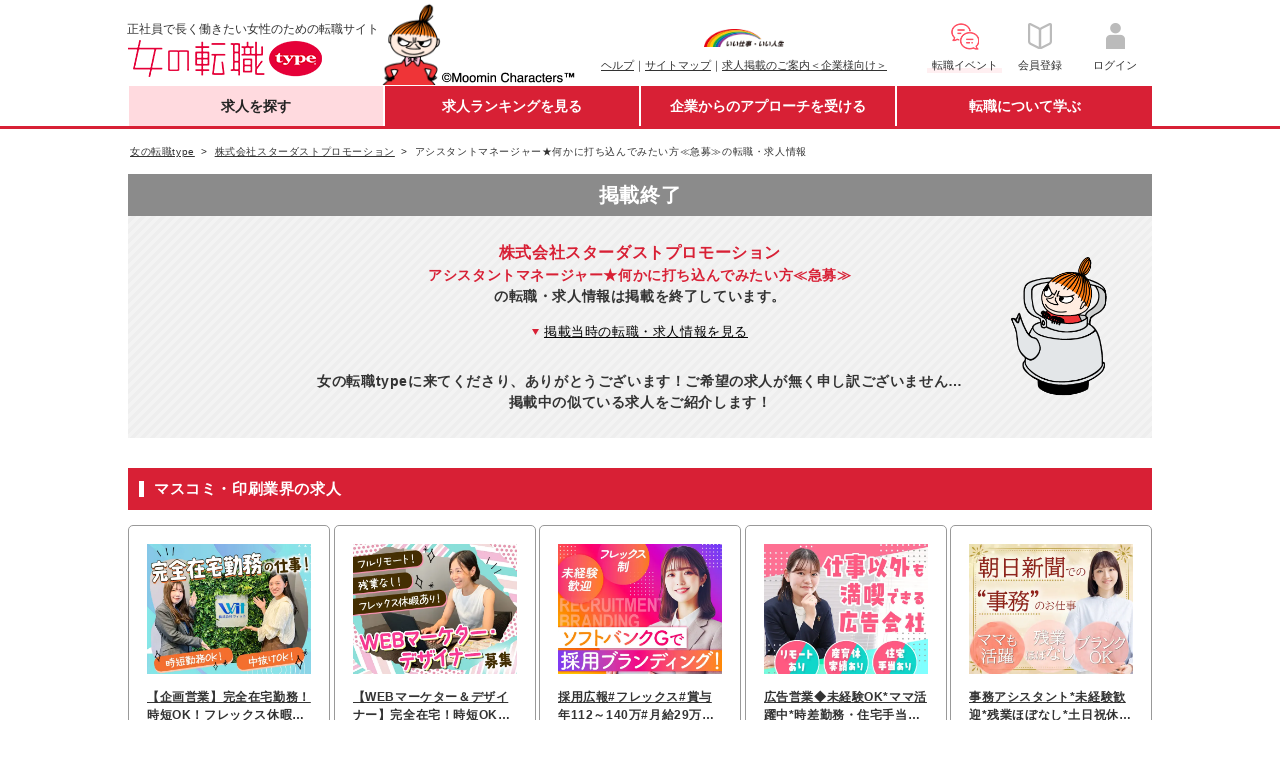

--- FILE ---
content_type: text/html;charset=UTF-8
request_url: https://woman-type.jp/job-offer/72554/?archive
body_size: 13241
content:
<!DOCTYPE html>
<html xmlns="http://www.w3.org/1999/xhtml" xmlns:wt="jp.type.woman.web.user.dialect.WtDialect">
<head>
  <title>株式会社スターダストプロモーション - アシスタントマネージャー★何かに打ち込んでみたい方≪急募≫の転職・求人情報 - 女の転職type</title>
  
  
  <meta charset="UTF-8" >
  <meta http-equiv="X-UA-Compatible" content="IE=edge">
  <meta http-equiv="cache-control" content="no-cache">
  <meta http-equiv="cache-control" content="no-store">
  <meta http-equiv="expires" content="-1">
  <meta http-equiv="pragma" content="no-cache">
  <link rel="stylesheet" href="/th/pc/css/common/default.css">
  <link rel="stylesheet" href="/th/pc/css/common/common.css">
  <script src="/webjars/jquery/1.11.3/jquery.min.js"></script>
  <script src="/webjars/jquery-cookie/1.4.1/jquery.cookie.js"></script>
  <script src="/th/pc/js/common/default.js"></script>
  <script>
    $(document).ready(function(){
      var userAgent = "PC";
      if (userAgent == 'SP') {
        $('#sp_swich').show();
      }
    });
    
    var switchUrl = '/';
    var userSequence = "";
  </script>
  <!-- Start Google Tag Manager dataLayer -->
  <script>
    window.dataLayer = window.dataLayer || [];
    dataLayer.push({
      'user_id': userSequence
    });
  </script>
  <!-- End Google Tag Manager dataLayer -->
  <!-- Google Tag Manager -->
  <script>(function(w,d,s,l,i){w[l]=w[l]||[];w[l].push({'gtm.start':
  new Date().getTime(),event:'gtm.js'});var f=d.getElementsByTagName(s)[0],
  j=d.createElement(s),dl=l!='dataLayer'?'&l='+l:'';j.async=true;j.src=
  'https://www.googletagmanager.com/gtm.js?id='+i+dl;f.parentNode.insertBefore(j,f);
  })(window,document,'script','dataLayer','GTM-WZXCN6');</script>
  <!-- End Google Tag Manager -->
  <script src="/th/common/js/marketo/persistenceCookie.js"></script>

  

<meta name="keywords" content="株式会社スターダストプロモーション,アシスタントマネージャー★何かに打ち込んでみたい方≪急募≫,転職,就職,求人,中途,情報,女性,働く,女,仕事,正社員,女の転職,リトルミイ,type">
<meta name="description" content="正社員で長く働きたい女性のための転職サイト『女の転職type』。株式会社スターダストプロモーション-アシスタントマネージャー★何かに打ち込んでみたい方≪急募≫の転職・求人情報です。他にも転職活動に役立つ求人情報が満載！">

  <link rel="canonical" href="https://woman-type.jp/job-offer/72554/">

<link rel="stylesheet" href="/th/pc/css/offer/detail.css">
<link rel="stylesheet" href="/th/pc/css/offer/archive.css">
</head>
<body>
  
  
  <!-- Google Tag Manager (noscript) -->
  <noscript><iframe src="https://www.googletagmanager.com/ns.html?id=GTM-WZXCN6" 
  height="0" width="0" style="display:none;visibility:hidden"></iframe></noscript>
  <!-- End Google Tag Manager (noscript) -->

  <div id="wrap">
    
      
 <div id="header">
 <div class="inner">
  
  <p class="txt">正社員で長く働きたい女性のための転職サイト</p>
  <div itemscope="" itemtype="http://schema.org/Organization">
   <figure id="logo">
    <a href="/" itemprop="url"><img alt="女の転職type" height="37" itemprop="logo" width="222" src="/th/pc/img/common/logo.png" /></a>
   </figure>
  </div>
  <p class="img">
   <img alt="Moomin Characters TM" height="83" width="195" src="/th/pc/img/common/pc_header_littlemy.png" />
  </p>
  
  <div class="clearfix" id="sub">
   <ul class="link fund">
    <p id="logo-type">
     <a href="javascript:void(0);" onclick="window.open('/s/ccm/index.html', 'mywindow1', 'width=650, height=650, menubar=no, toolbar=no, scrollbars=yes'); return false"><img alt="いい仕事・いい人生" width="80" src="/th/pc/img/common/logo_type_01.png" /></a>
    </p>
    <li><a href="/s/support/">ヘルプ</a>｜</li>
    <li><a href="/s/sitemap/">サイトマップ</a>｜</li>
    <li><a href="/keisai/">求人掲載のご案内＜企業様向け＞</a>
   </ul>
   <!--[FS]pc_global_navi_event[START]-->
<a class="links event" href="/s/event/?utm_source=fair_woman-type&utm_medium=referral&utm_campaign=inner_wr_bnr_pcglobalnav_260131" target="_blank">
  <ul class="link info">
    <p class="logo-info"><img alt="転職イベント" height="32" width="32" src="/s/top/images/icn_event.png"></p>
    <li>転職イベント</li>
  </ul>
</a>
<!--[FS]pc_global_navi_event[END]-->
   <a class="links" href="/flow-registration/base/">
    <ul class="link info">
     <p class="logo-info">
      <img alt="会員登録" height="32" width="32" src="/th/pc/img/common/icn_registration.png" />
     </p>
     <li>会員登録</li>
    </ul>
   </a> <a class="links" href="/login/">
    <ul class="link info">
     <p class="logo-info">
      <img alt="ログイン" height="32" width="32" src="/th/pc/img/common/icn_mypage.png" />
     </p>
     <li>ログイン</li>
    </ul>
   </a>
  </div>
 </div>
</div>
 <div id="nav-area">
 <div class="inner">
  <ul id="first-level">
   <li class="nav01" id="nav01"><a href="/" class="init-bottom">求人を探す</a>
    <ul class="second-level">
     <li><a href="/job-search/?routeway=82">複数条件から探す</a></li>
     <li><a href="/job-new/?routeway=94">新着求人から探す</a></li>
    </ul></li>
   <li class="nav02" id="nav02"><a href="/ranking/best3/?routeway=25" class="init-bottom">求人ランキングを見る</a>
    <ul class="second-level">
     <li><a href="/ranking/best3/?routeway=25">人気求人ランキング</a></li>
     <li><a href="/offer/intention/">志向に合う求人ランキング</a></li>
    </ul></li>
   <li class="nav03" id="nav03"><a href="/scout/" class="init-bottom">企業からのアプローチを受ける</a>
    <ul class="second-level">
     <li><a href="/scout/">スカウト／条件マッチオファー</a></li>
     <li><a href="/matching/">あなたに関心のある企業</a></li>
    </ul></li>
   <li class="nav04" id="nav04"><a href="/academia/" class="init-bottom">転職について学ぶ</a>
    <ul class="second-level">
     <li><a href="/academia/">転職ノウハウ</a></li>
     <li><a href="/wt/feature/">Webマガジン Woman type</a></li>
    </ul></li>
  </ul>
 </div>
</div>
 <div id="sp_swich">
  <a href="javascript:switchDispModeToSP();" id='switchDispModeToSmartphoneButton'> <img src="/th/pc/img/common/sp_switching.png" alt="スマートフォン版表示に切り替える">
  </a>
 </div>

      
 <script src="/th/pc/js/common/globalNavi.js"></script>

    
    
    
    <input type="hidden" id="recommendUrl" value="womantypejp.silveregg.net">
  </div>

  
  <div id="contents">

    
    <div class="breadcrumb fs10">
      
      
      
      
        <ul>
          <li>
            <a href="/">
              <span>女の転職type</span>
            </a>
          </li>
          <li>
            <a href="/job-company/7474/">
              <span>株式会社スターダストプロモーション</span>
            </a>
          </li>
          <li>
            <span>アシスタントマネージャー★何かに打ち込んでみたい方≪急募≫の転職・求人情報</span>
          </li>
        </ul>
      
    </div>
    

    <div class="inner detail-top">
      
      <div class="end-area">
        <h2>掲載終了</h2>
        <div class="caution">
          <p>
            <span class="company-name">株式会社スターダストプロモーション</span>
            <span>アシスタントマネージャー★何かに打ち込んでみたい方≪急募≫</span><span class="publish">の転職・求人情報は掲載を終了しています。</span>
          </p>
          <p id="move-down"><span>掲載当時の転職・求人情報を見る</span></p>
          <p class="job-offer-end-apology">女の転職typeに来てくださり、ありがとうございます！ご希望の求人が無く申し訳ございません…<br>掲載中の似ている求人をご紹介します！</p>
        </div>
      </div>
      

      
      
      

      
      
      

      
      
        <div class="hd-type-03 mt30">
          <p>マスコミ・印刷業界の求人</p>
        </div>
        <div class="inner_box mt15 mb15">
          
            <div class="job-card">
              <a href="/job-offer/687706/?routeway=41" target="_blank">
                <img src="/image?id=6&fn=525012&kbn=1" class="offer-job-bus" alt="【企画営業】完全在宅勤務！時短OK！フレックス休暇25.5日OK！"/>
              </a>
              <a href="/job-offer/687706/?routeway=41" class="job-name" target="_blank">【企画営業】完全在宅勤務！時短OK！フレックス休暇25.5日OK！</a>
              <p class="job-company">株式会社ウィット</p>
            </div>
          
            <div class="job-card">
              <a href="/job-offer/763811/?routeway=41" target="_blank">
                <img src="/image?id=6&fn=525013&kbn=1" class="offer-job-bus" alt="【WEBマーケター＆デザイナー】完全在宅！時短OK！フレックス休暇25.5日OK"/>
              </a>
              <a href="/job-offer/763811/?routeway=41" class="job-name" target="_blank">【WEBマーケター＆デザイナー】完全在宅！時短OK！フレックス休暇25.5日OK</a>
              <p class="job-company">株式会社ウィット</p>
            </div>
          
            <div class="job-card">
              <a href="/job-offer/766938/?routeway=41" target="_blank">
                <img src="/image?id=6&fn=524249&kbn=1" class="offer-job-bus" alt="採用広報#フレックス#賞与年112～140万#月給29万円～#土日祝休#復職率100％"/>
              </a>
              <a href="/job-offer/766938/?routeway=41" class="job-name" target="_blank">採用広報#フレックス#賞与年112～140万#月給29万円～#土日祝休#復職率100％</a>
              <p class="job-company">ＳＢクリエイティブ株式会社【ソフトバンクグループ】</p>
            </div>
          
            <div class="job-card">
              <a href="/job-offer/767716/?routeway=41" target="_blank">
                <img src="/image?id=6&fn=524795&kbn=1" class="offer-job-bus" alt="広告営業◆未経験OK*ママ活躍中*時差勤務・住宅⼿当あり*平均年収740万"/>
              </a>
              <a href="/job-offer/767716/?routeway=41" class="job-name" target="_blank">広告営業◆未経験OK*ママ活躍中*時差勤務・住宅⼿当あり*平均年収740万</a>
              <p class="job-company">株式会社デイリースポーツ案内広告社</p>
            </div>
          
            <div class="job-card">
              <a href="/job-offer/367739/?routeway=41" target="_blank">
                <img src="/image?id=6&fn=524147&kbn=1" class="offer-job-bus" alt="事務アシスタント*未経験歓迎*残業ほぼなし*土日祝休み*本社勤務*転勤なし"/>
              </a>
              <a href="/job-offer/367739/?routeway=41" class="job-name" target="_blank">事務アシスタント*未経験歓迎*残業ほぼなし*土日祝休み*本社勤務*転勤なし</a>
              <p class="job-company">株式会社朝日新聞社</p>
            </div>
          
        </div>
        
          <p class="tr link-type-01"><a href="/job-app/15/?routeway=41">マスコミ・印刷業界の求人をすべて見る（全15件）</a></p>
        
      
      

      
      <div class="end-area mt30">
        <div class="interested">
          <p class="hd-type-02">でも、やっぱり株式会社スターダストプロモーションが気になる方は…</p>
          <p class="link-type-01"><a href="/job-company/7474/">企業情報を見る</a></p>
          
        </div>
      </div>
      

      
      
        <div class="introduction">
          <p class="site-name">ところで<img src="/th/pc/img/common/logo.png" alt="女の転職type" width="222" height="37">とは？</p>
          <p>正社員で長く働きたい女性を応援する転職サイトです<br>100％女性歓迎の求人で安心！</p>
          <div class="inner_box">
            <img src="/th/pc/img/offer/introduction01.png" alt="正社員求人が約8割" width="280" height="219">
            <img src="/th/pc/img/offer/introduction02.png" alt="国認定の優良企業が多数" width="280" height="219">
            <img src="/th/pc/img/offer/introduction03.png" alt="女性目線のこだわり条件" width="280" height="219">
          </div>
          <p>会員登録（無料）をすると、<br>企業からのスカウトや求人情報のメルマガなど<br>女性の転職に役立つ情報が受け取れます！</p>
          <ul class="inner_box mb0">
            <li class="btn-regist"><a href="/flow-registration/base/"><span>新規会員登録</span></a></li>
            <li class="btn-login"><a href="/general/login/?regist=1&amp;spc=archive&amp;decodeurl=/job-offer/72554/"><span>ログイン</span></a></li>
          </ul>
        </div>
      
      

      
      <p class="past-info"><span>現在この求人は女の転職typeに掲載していません。</span>掲載当時の転職・求人情報は以下</p>
      <p class="mt15 fll hd-type-01">株式会社スターダストプロモーション</p>
      <ul class="date-set mt10 flr">
        <li class="fll">
          <p class="limit">掲載終了日 09/03/16</p>
        </li>
      </ul>
      <div class="clearfix"></div>

      <ul class="fs13 detail-menu clearfix mt30">
        <li class="active archive-bg-color">募集情報</li>
      </ul>
      <div class="company-area pt15 pb15 archive-bg-color">
        <ul class="tags">
          <li>
            <h1 class="fs16 hd-type-02 company-title">アシスタントマネージャー★何かに打ち込んでみたい方≪急募≫</h1>
          </li>
          <span class="fs18">｜</span>
          <li>
            <ul class="tag-type">
              
                <li class="sei">
                  <img src="/th/pc/img/offer/icon_company_sei.png" alt="正社員">
                </li>
                
                
                
                
                
              
            </ul>
          </li>
        </ul>
      </div>

      <div class="contents-inner clearfix archive-bd-color">
        <section class="mlr10">
          <p class="fcR fwB mb15">※この求人情報は、求人掲載当時の内容です。現在は内容が変更されている場合がありますのでご注意ください。</p>
          <div class="fll intro-left">
            <h2 class="fs15 fwB" style="line-height: 1.6;">◆◆◆タレントのアシスタントマネージャーを急募◆◆◆<br/>刺激的に働ける毎日をお約束します！</h2>
            <p class="fs13 mt10">柴咲コウ・竹内結子・北川景子など有名タレントが多数所属する<br/>業界最大級の芸能事務所、スターダストプロモーションで<br/>クリエイティブで、刺激的な仕事をしませんか？<br/><br/>タレントと行動を共にし、スケジュール管理や現場のサポートをすることはもちろん、タレントブログの更新を手掛けたり、タレントコラボの商品開発に携わったり、業務内容は多岐にわたります。<br/>『忙しくて面白い』この仕事の面白さをお伝えします！</p>
          </div>
          <div class="flr intro-right">
            <div class="appeal-points">
              <p class="fs13 fll h-style-02">アピールポイント</p>
              <p class="link-type-01">
                <a class="flr" href="javascript:void(0)" onClick="popup_anothor('/s/help/icon.html', '580', '650')">アイコンの説明</a>
              </p>
              <div class="clearfix"></div>
              <ul class="appeal-point">
                
                  <li class="on">職種未経験OK</li>
                
                  <li>業種未経験OK</li>
                
                  <li class="on">第二新卒OK</li>
                
                  <li class="on">学歴不問</li>
                
                  <li>経験者限定</li>
                
                  <li>研修・教育あり</li>
                
                  <li class="on">転勤なし</li>
                
                  <li>リモートOK</li>
                
                  <li>土日祝休み</li>
                
                  <li>残業20時間以内</li>
                
                  <li>産育休活用有</li>
                
                  <li>服装自由</li>
                
                  <li>女性管理職在籍</li>
                
                  <li>休日120日～</li>
                
                  <li>育児と両立</li>
                
                  <li>ブランクOK</li>
                
                  <li>時短勤務あり</li>
                
                  <li>資格取得支援</li>
                
                  <li>副業OK</li>
                
                  <li>国認定取得</li>
                
              </ul>
            </div>
          </div>
          <div class="clearfix"></div>
        </section>
        <section class="mlr10">
          <div class="hd-type-03 mt30">
            <h3 id="description">仕事内容</h3>
          </div>
          <article>
            <div class="details clearfix">
              <div class="detail-left">
                <h4>仕事内容</h4>
              </div>
              <div class="detail-right">
                
                <p>★。.:*:・'アシスタントマネージャーのお仕事とは★。.:*:・'<br/>■当社に所属するタレントのアシスタント業務をお願いします。<br/>ここではどのタレントのマネージャーに配属されるかは公表できませんが<br/>タレントのアシスタントマネージャーとしてご活躍していただきます。<br/>★特別な知識や経験は必要ありません！<br/><br/>■主な仕事内容はスケジュール管理や現場で必要となる様々なサポート業務。<br/>ちょっとした気配りや先を見た行動がタレントの芸能活動をスムーズにします。<br/>また、タレントが書いているブログの更新をサポートしたり<br/>雑誌やショップとのコラボ企画において商品開発に携わることも。<br/>クリエイティブ力が磨かれることは間違いなし！<br/>タレントを熟知し、効果的なプロモーションをお願いします。<br/>タレントの人気度を上げるのはあなたの手にかかっているといっても過言ではありません！<br/><br/>★。.:*:・'アシスタントマネージャーの仕事のHard＆Happy★。.:*:・'<br/>■タレントのお仕事とは時間で区切られたものではないため<br/>「アフター5を充実させたい」そんな方には向いていないかもしれません・・・。<br/>しかし、みんなを魅了するタレントと行動を共にすることは<br/>それだけ打ち込めるおもしろさや刺激があることは間違いなし！<br/>『充実』や『やりがい』を必ず実感していただけると思います。<br/><br/>■努力は報奨金制度でしっかり評価！<br/>毎月全社員が社長に提出する報告書を元に、一人ひとりの実績や努力をしっかり評価しています。<br/>あなたの頑張りは報奨金として月々のお給料に還元します！<br/>頑張れば頑張った分評価される環境のため自分の成長を肌で感じることができるでしょう。</p>
              </div>
            </div>
            
            
            
            
          </article>
        </section>
        <section class="mlr10">
          <div class="hd-type-03 mt20">
            <h3 id="require">募集要項</h3>
          </div>
          <article>
            <div class="details clearfix">
              <div class="detail-left">
                <h4>雇用形態</h4>
              </div>
              <div class="detail-right">
                <p>
                  正社員 
                </p>
                
                
              </div>
            </div>
            <div class="details clearfix">
              <div class="detail-left">
                <h4>勤務地</h4>
              </div>
              <div class="detail-right">
                <p>◆スターダストプロモーション本社<br/>東京都渋谷区恵比寿西2-3-3　武田第2ビル4F<br/>※面接は株式会社シー・ディー・シーにて行います</p>
                <dl class="bg-blue-box p15 mt15">
                  <dt>【詳細・交通】</dt>
                  <dd>東京メトロ日比谷線・JR各線「恵比寿駅」徒歩6分</dd>
                </dl>
                <dl class="bg-blue-box p15 mt15">
                  <dt>【転勤の可能性】</dt>
                  <dd>ありません。</dd>
                </dl>
                <div>
                  <dl class="bg-blue-box p15 mt15">
                    <dt>【勤務地エリア】</dt>
                    <dd>東京都</dd>
                    <div id="job-location-accordion"><p>勤務地エリアをすべて見る</p></div>
                  </dl>
                </div>
                
              </div>
            </div>
            <div class="details clearfix">
              <div class="detail-left">
                <h4>応募資格</h4>
              </div>
              <div class="detail-right">
                <p>**未経験・第二新卒歓迎**<br/>◆学歴不問<br/>◆健康かつ体力に自信のある方<br/>◆ファッションや流行に興味があり地道な作業にも没頭できる方<br/>◆プライベートよりも「ヤリガイや充実感が大切」という方<br/>◆PCスキル（Word・Excel・PowerPoint必須、その他Photoshopなど歓迎）<br/>◆採用決定後「即」勤務可能な方<br/>◆都内在住、又は都内へ引越し可能な方</p>
                
                
              </div>
            </div>
            <div class="details clearfix">
              <div class="detail-left">
                <h4>配属部署</h4>
              </div>
              <div class="detail-right">
                <p>スターダストプロモーション本社<br/>タレントマネジメント部</p>
                
                
              </div>
            </div>
            <div class="details clearfix">
              <div class="detail-left">
                <h4>勤務時間</h4>
              </div>
              <div class="detail-right">
                <p>
                  10：30～18：30（タレントスケジュールにより異なります）<br/>※試用期間中は10：00～18：30（※タレントスケジュールにより異なります）
                </p>
                
              </div>
            </div>
            
            <div class="details clearfix">
              <div class="detail-left">
                <h4>休日休暇</h4>
              </div>
              <div class="detail-right">
                <p>日・祝日・月1回土曜・夏期・年末年始・有給休暇有り</p>
                
              </div>
            </div>
            <div class="details clearfix">
              <div class="detail-left">
                <h4>待遇・福利厚生・その他</h4>
              </div>
              <div class="detail-right">
                <p>昇給年1回・賞与年2回・交通費全額支給・社会保険完備・皆勤休日出勤手当・その他諸手当有</p>
              </div>
            </div>
          </article>
          <div class="feature-block fll">
            <p class="h-style-03 fs13 fwB">働く環境の特徴</p>
            <div class="environment">
              <ul>
                <li class="enviro-star-04"></li>
                <li class="enviro-star-01"></li>
                <li class="enviro-star-03"></li>
                <li class="enviro-star-01"></li>
                <li class="enviro-star-04"></li>
                <li class="enviro-star-02"></li>
                <li class="enviro-star-02"></li>
              </ul>
            </div>
          </div>
          <div class="feature-block flr">
            <p class="h-style-03 fs13 fwB">この仕事の特徴</p>
            <div class="work-feature">
              <ul>
                <li><span class="work-feature-bar-03"></span></li>
                <li><span class="work-feature-bar-01"></span></li>
                <li><span class="work-feature-bar-03"></span></li>
                <li><span class="work-feature-bar-01"></span></li>
                <li><span class="work-feature-bar-02"></span></li>
                <li><span class="work-feature-bar-04"></span></li>
                <li><span class="work-feature-bar-02"></span></li>
              </ul>
            </div>
          </div>
          <div class="clearfix"></div>
          <div class="mt20 p20 tc viewpoints">
            <img  class="mb5 viewpoints-img" src="/th/pc/img/common/viewpoints.png" alt="viewpoints">
            <h3 class="fs15 fwB">女の転職！取材レポート</h3>
            <div class="plr5">
              <p class="tl mt15 fs13">人気タレントやアイドル。彼等のTVや雑誌で活躍している華やかな一面しか普段私たちは見ていませんが、その活躍をタレントの一番身近で支えているのがスターダストプロモーションのスタッフたちです。頑張っているアイドルやタレントを応援したい！力になりたい！そんな熱意に溢れている方がたくさんいらっしゃいました。情熱を持って仕事に挑める方には、刺激的な毎日が待っていることは間違いありません。</p>
              
                <h4 class="tl fwB fs14  mt20 mb10">この仕事で磨ける経験・能力</h4>
                <p class="tl fs13">◆タレントの行動ひとつでユーザーの反応が変化することを目の当たりにできる点がこの仕事の醍醐味。パワーや魅力あるタレントの側にいることで人間的に成長できる環境です。</p>
              
            </div>
          </div>
        </section>
        <section class="mlr10">
          <div class="hd-type-03 mt20">
            <h3 id="company">会社概要</h3>
          </div>
          <article>
            
              <div class="clearfix mt20 mb20">
                <div class="tl fll row-left">
                  <p class="fwB fs15 mb10">業界最大級の芸能プロダクション。さらなる成長を、あなたと一緒に目指します！</p>
                  <p>北川景子、本田翼、SHELLY、永野芽郁、新木優子、山崎賢人、横浜流星ほか、日本を代表するタレントやアイドルグループなど総勢1000名以上が所属する芸能プロダクション、スターダストプロモーション。<br/>設立から41年、流行を発信する立場でTV/映画/舞台/CM…あらゆるメディアで活躍するタレントたちを育ててきました。更なる飛躍を目指し、アシスタントマネージャーと事務スタッフを募集します。未経験の方も一緒に成長しましょう!</p>
                </div>
                <img src="/image?id=24&fn=7474&kbn=1" class="flr ml25 company-img-main" alt="業界最大級の芸能プロダクション。さらなる成長を、あなたと一緒に目指します！"/>
              </div>
            
            <div class="details clearfix">
              <div class="detail-left">
                <h4>会社名</h4>
              </div>
              <div class="detail-right">
                <p>株式会社スターダストプロモーション</p>
              </div>
            </div>
            <div class="details clearfix">
              <div class="detail-left">
                <h4>事業内容</h4>
              </div>
              <div class="detail-right">
                <p>芸能タレント・モデルのマネジメント及びプロモート業務</p>
              </div>
            </div>
            <div class="details clearfix">
              <div class="detail-left">
                <h4>設立</h4>
              </div>
              <div class="detail-right">
                <p>昭和54年2月</p>
              </div>
            </div>
            <div class="details clearfix">
              <div class="detail-left">
                <h4>資本金</h4>
              </div>
              <div class="fll fs13 p20  detail-right">
                <p>1000万円</p>
              </div>
            </div>
            <div class="details clearfix">
              <div class="detail-left">
                <h4>売上高</h4>
              </div>
              <div class="fll fs13 p20  detail-right">
                <p>非公開</p>
              </div>
            </div>
            <div class="details clearfix">
              <div class="detail-left">
                <h4>従業員数</h4>
              </div>
              <div class="detail-right">
                <p>320名</p>
                
                
                
              </div>
            </div>
            <div class="details clearfix">
              <div class="detail-left">
                <h4>代表者</h4>
              </div>
              <div class="detail-right">
                <p>代表　藤下良司</p>
                
              </div>
            </div>
            
            
          </article>
          
            <div class="clearfix fs13 plr20 pt30 pb30 tc row-last">
              <figure>
                <img src="/image?id=25&fn=7474_1&kbn=1" class="company-img-sub" alt="業界最大級のプロダクションで、活躍するチャンスです。"/>
                <figcaption class="tl fs12 mt15">業界最大級のプロダクションで、活躍するチャンスです。</figcaption>
              </figure>
              <figure>
                <img src="/image?id=25&fn=7474_2&kbn=1" class="company-img-sub" alt="情熱を持って仕事に取り組める方には成長できる環境が整っています！"/>
                <figcaption class="tl fs12 mt15">情熱を持って仕事に取り組める方には成長できる環境が整っています！</figcaption>
              </figure>
              <figure>
                <img src="/image?id=25&fn=7474_3&kbn=1" class="company-img-sub" alt="あらゆるメディアで活躍するタレントたちを、一緒に支えていきましょう！"/>
                <figcaption class="tl fs12 mt15">あらゆるメディアで活躍するタレントたちを、一緒に支えていきましょう！</figcaption>
              </figure>
            </div>
          
        </section>
        <section class="mlr10">
          <div class="hd-type-03 mt20">
            <h3 id="application">応募・選考</h3>
          </div>
          <article>
            <div class="details clearfix">
              <div class="detail-left">
                <h4>選考プロセス</h4>
              </div>
              <div class="detail-right">
                <p>女の転職typeの専用応募フォームからご応募ください。&nbsp;<br/><br/>▼【STEP1】Web応募書類による書類選考<br/>※書類選考に1週間程度お時間を頂いております<br/>※結果については合否に関わらずご連絡いたします<br/><br/>▼【STEP2】1次選考（面接）<br/><br/>▼【STEP3】2次選考（面接）<br/><br/>▼【STEP4】内定<br/><br/>履歴書（写真貼）・職務経歴書とPR「今まで最高に打ち込んだこと」<br/>　「最近気になったこと（政治でもファッションでも自由に）」を封書にて下記へお送り下さい。<br/>なお、応募書類は返却いたしませんのでご了承下さい。<br/><br/>◆ご応募から内定までは1～2週間を予定しております<br/>◆面接日、入社日はご相談に応じます。お気軽にお問い合わせください<br/>◆応募の秘密厳守します<br/>※応募書類はご返却できませんので、予めご了承ください</p>
              </div>
            </div>
          </article>

          
          

        </section>
      </div>
    </div>
    

  <!-- 関連リンクエリア -->
    <div class="inner mt20 parent-related-div">
      <!-- シングル関連リンク -->
      
        <div>
        
          <div class="related-search">
            <div class="related-search-menu">
              <span>職種から探す</span>
            </div>
            <ul class="related-search-item">
              
                <li><a href="/job-office/">事務・経理・人事系</a></li>
              
                <li><a href="/job-sales/">営業・企画・マーケティング系</a></li>
              
                <li><a href="/job-service/">サービス・販売系</a></li>
              
                <li><a href="/job-engineer/">ITエンジニア系</a></li>
              
                <li><a href="/job-care/">介護・医療・福祉系</a></li>
              
                <li><a href="/job-creative/">クリエイティブ系</a></li>
              
                <li><a href="/job-speciality/">技術・専門職系、その他</a></li>
              
            </ul>
          </div>
        
          <div class="related-search">
            <div class="related-search-menu">
              <span>勤務地から探す</span>
            </div>
            <ul class="related-search-item">
              
                <li><a href="/job-area/tokyo/">東京都</a></li>
              
                <li><a href="/job-area/osaka/">大阪府</a></li>
              
                <li><a href="/job-area/kanagawa/">神奈川県</a></li>
              
                <li><a href="/job-area/saitama/">埼玉県</a></li>
              
                <li><a href="/job-area/chiba/">千葉県</a></li>
              
                <li><a href="/job-area/aichi/">愛知県</a></li>
              
                <li><a href="/job-area/fukuoka/">福岡県</a></li>
              
                <li><a href="/job-area/hyogo/">兵庫県</a></li>
              
                <li><a href="/job-area/kyoto/">京都府</a></li>
              
                <li><a href="/job-area/hokkaido/">北海道</a></li>
              
            </ul>
          </div>
        
          <div class="related-search">
            <div class="related-search-menu">
              <span>業種から探す</span>
            </div>
            <ul class="related-search-item">
              
                <li><a href="/job-app/20/">IT、通信、インターネット業界</a></li>
              
                <li><a href="/job-app/16/">人材サービス業界</a></li>
              
                <li><a href="/job-app/18/">住宅・不動産、建築・土木業界</a></li>
              
                <li><a href="/job-app/17/">金融業界</a></li>
              
                <li><a href="/job-app/33/">医療・福祉業界</a></li>
              
                <li><a href="/job-app/11/">サービス、飲食業界</a></li>
              
                <li><a href="/job-app/13/">美容、エステ業界</a></li>
              
                <li><a href="/job-app/29/">ファッション、ジュエリー業界</a></li>
              
                <li><a href="/job-app/32/">教育業界</a></li>
              
                <li><a href="/job-app/19/">コンサルティング、シンクタンク業界</a></li>
              
            </ul>
          </div>
        
          <div class="related-search">
            <div class="related-search-menu">
              <span>こだわり条件から探す</span>
            </div>
            <ul class="related-search-item">
              
                <li><a href="/job-condition/25/">転勤なし</a></li>
              
                <li><a href="/job-condition/11/">第二新卒OK</a></li>
              
                <li><a href="/job-condition/19/">育児と両立しやすい</a></li>
              
                <li><a href="/job-condition/c0/">ブランクありOK</a></li>
              
                <li><a href="/job-condition/10/">職種未経験OK</a></li>
              
                <li><a href="/job-condition/22/">女性管理職在籍</a></li>
              
                <li><a href="/job-condition/12/">学歴不問</a></li>
              
                <li><a href="/job-condition/28/">土日祝休み</a></li>
              
                <li><a href="/job-condition/c1/">服装自由</a></li>
              
                <li><a href="/job-condition/c2/">時短勤務あり</a></li>
              
            </ul>
          </div>
        
          <div class="related-search">
            <div class="related-search-menu">
              <span>その他の条件から探す</span>
            </div>
            <ul class="related-search-item">
              
                <li><a href="/job-condition/97/">社会保険完備</a></li>
              
                <li><a href="/job-condition/98/">交通費支給</a></li>
              
                <li><a href="/job-condition/40/">急募</a></li>
              
                <li><a href="/job-condition/95/">賞与あり</a></li>
              
                <li><a href="/job-condition/58/">育児中の社員在籍</a></li>
              
                <li><a href="/job-condition/49/">駅から5分以内</a></li>
              
            </ul>
          </div>
        
          <div class="related-search">
            <div class="related-search-menu">
              <span>年代から探す</span>
            </div>
            <ul class="related-search-item">
              
                <li><a href="/job-age/twenties/">20代</a></li>
              
                <li><a href="/job-age/late20/">20代後半</a></li>
              
                <li><a href="/job-age/thirties/">30代</a></li>
              
                <li><a href="/job-age/early30/">30代前半</a></li>
              
                <li><a href="/job-age/early20/">20代前半</a></li>
              
                <li><a href="/job-age/late30/">30代後半</a></li>
              
            </ul>
          </div>
        
        </div>
      
    </div>

  </div>
  <div id="btm-bar"></div>

  <script type="text/javascript" src="/th/pc/js/offer/archive.js"></script>
  <script type="text/javascript" src="/th/common/js/draw-graph.js"></script>
  <!-- パンくず構造化マークアップ -->
  
    <script type="application/ld+json">
        
            
            
                {
                    "@context": "http://schema.org",
                    "@type": "BreadcrumbList",
                    "itemListElement": [
                        {
                            "@type": "ListItem",
                            "position": "1",
                            "item": {
                                "@id": "https://woman-type.jp/",
                                "name": "女の転職type"
                            }
                        },
                        {
                            "@type": "ListItem",
                            "position": "2",
                            "item": {
                                "@id": "https://woman-type.jp/job-company/7474/",
                                "name": "株式会社スターダストプロモーション"
                            }
                        },
                        {
                            "@type": "ListItem",
                            "position": "3",
                            "item": {
                                "@id": "https://woman-type.jp/job-offer/72554/",
                                "name": "アシスタントマネージャー★何かに打ち込んでみたい方≪急募≫の転職・求人情報"
                            }
                        }
                    ]
                }
            
        
    </script>


  
  
    
  <script src="/th/pc/js/common/switchDispModeToSP.js"></script>
  <!--[FS]renewal_pc_common_footer[START]-->

<div id="footer">
  <div class="inner">
    <style>
      #app_area_wrap {
        margin: 10px 0 20px auto;
        padding: initial;
        text-align: initial;
        font-weight: initial;
        background: initial;
      }

      a.app_area_link {
        width: 100%;
      }

      #footer a.app_area_link {
        text-decoration: none;
      }

      .app_area {
        display: flex;
        flex-wrap: wrap;
        justify-content: center;
        align-items: center;
        padding-bottom: 10px;
        line-height: 1.5;
      }

      .app_area,
      .inst_area {
        gap: 40px;
      }

      .app_area_left img {
        width: 100%;
        max-width: 350px;
        min-width: 350px;
      }

      .app_area_right_inst {
        display: flex;
      }

      .app_area_right_inst_ios,
      .app_area_right_inst_and {
        margin: auto;
      }

      img.ios {
        max-width: 100px;
        min-width: 70px;
      }

      img.and {
        min-width: 100px;
        max-width: 135px;
      }

      .app_area_right_inst .ios,
      .app_area_right_inst .and {
        width: 100%;
      }

      #footer .footer-overview {
        background: url(/th/pc/img/common/bdr_01.png) repeat-x left top;
        padding: 21px 0 13px;
      }

      .inst_area {
        display: flex;
        gap: 20px;
      }

      .inst_area_btn {
        align-content: center;
      }

      .app_area_right p {
        padding-left: 10px;
      }
    </style>
    <section id="app_area_wrap">
      <a class="app_area_link" href="https://woman-type.onelink.me/MoBt/3ax9a3e3" target="_blank">
        <div class="app_area">
          <div class="app_area_left">
            <img src="/s/renewal/pc/img/common/app_banner_pc.png">
          </div>
          <div class="app_area_right">
            <p style="font-weight: bold; font-size: 18px; padding-bottom:10px;">女の転職type公式アプリ - 女性のための求人・仕事探しのアプリ</p>
            <p style="font-size: 15px; padding-bottom:10px;">アプリでサクサク求人検索！<br>チャットでやりとり、カレンダー機能でラクラク応募管理♪</p>
            <div class="inst_area">
              <img class="and" src="/s/renewal/pc/img/common/app_footer_qr_code.png">
              <div class="inst_area_btn">
                <p style="font-size: 15px; font-weight: bold; padding-left:0px;">≪ インストールはこちら</p>
                <div class="app_area_right_inst">
                  <div class="app_area_right_inst_ios">
                    <img class="ios" src="/s/renewal/pc/img/common/ios_inst.png">
                  </div>
                  <div class="app_area_right_inst_and">
                    <img class="and" src="/s/renewal/pc/img/common/and-inst.png">
                  </div>
                </div>
              </div>
            </div>
          </div>
        </div>
      </a>
    </section>
    <dl class="footer-overview">
      <dt>正社員で長く働きたい女性のための転職サイト「女の転職type」</dt>
      <dd>
        東京・横浜など首都圏を中心に女性に人気のある正社員求人情報を多数掲載中。女性が仕事探しをする際に重視する「残業の有無」や「産育休活用例の有無」などの情報を求人ごとに紹介。また、希望の職種や勤務地からの検索ができるだけでなく、登録情報にマッチしたオススメの求人情報や転職イベント情報などを女の転職type編集部よりご案内しています。その他、面接対策や履歴書の書き方、実際に企業で働く社員から職場の評判を集めた「うちの会社のほんとのところ」など、転職・就職活動に役立つ情報も満載！さらに、2016年より「リトルミイ」がサイトキャラクターとして新登場！どんな仕事が自分に向いているのか、自分の経験はどんな仕事に活かせるのかが分かる「いい仕事ミイつけよう診断(職業・適職診断テスト)」など長く働きたい女性の転職を応援します。転職するなら「女の転職type」をぜひご活用ください。
      </dd>
    </dl>
    <dl class="footer-search clearfix">
      <dt><a href="/s/sitemap/#search-job">職種から探す</a></dt>
      <dd>
        <ul>
          <li><a href="/job-sales/?routeway=79">営業・企画・マーケティング</a>｜</li>
          <li><a href="/job-service/?routeway=79">サービス・販売</a>｜</li>
          <li><a href="/job-creative/?routeway=79">クリエイティブ</a>｜</li>
          <li><a href="/job-office/?routeway=79">事務・経理・人事</a>｜</li>
          <li><a href="/job-speciality/?routeway=79">技術・専門職系、その他</a>｜</li>
          <li><a href="/job-engineer/?routeway=79">ITエンジニア</a>｜</li>
          <li><a href="/job-care/?routeway=79">介護・医療・福祉</a></li>
        </ul>
      </dd>
      <dt><a href="/s/sitemap/#search-area">勤務地で探す</a></dt>
      <dd>
        <ul>
          <li><a href="/job-area/tokyo/?routeway=81">東京</a>｜</li>
          <li><a href="/job-area/kanagawa/?routeway=81">神奈川</a><a
              href="/job-area/kanagawa/yokohama-city/?routeway=81">(横浜)</a>｜</li>
          <li><a href="/job-area/saitama/?routeway=81">埼玉</a>｜</li>
          <li><a href="/job-area/chiba/?routeway=81">千葉</a>｜</li>
          <li><a href="/job-area/osaka/?routeway=81">大阪</a>｜</li>
          <li><a href="/job-area/aichi/18058/f/?routeway=81">愛知(名古屋)</a>｜</li>
          <li><a href="/job-area/fukuoka/?routeway=81">福岡</a>｜</li>
          <li><a href="/job-area/hokkaido/?routeway=81">北海道</a></li>
        </ul>
      </dd>
      <dt><a href="/s/sitemap/keyword/">条件から探す</a></dt>
      <dd>
        <ul>
          <li><a href="/job-condition/1001/?routeway=15">リモートワークOK</a>｜</li>
          <li><a href="/job-condition/1002/?routeway=15">副業OK</a>｜</li>
          <li><a href="/job-condition/19/?routeway=15">育児と両立しやすい</a>｜</li>
          <li><a href="/job-condition/10/?routeway=15">職種未経験OK</a>｜</li>
          <li><a href="/job-condition/28/?routeway=15">土日祝休み</a>｜</li>
          <li><a href="/job-condition/1003/?routeway=15">国認定取得</a></li>
        </ul>
      </dd>
      <dt><a href="/academia/">転職ノウハウ</a></dt>
      <dd>
        <ul>
          <li><a href="/academia/knowhow/self-introduction/">自己PR</a>｜</li>
          <li><a href="/s/event/">転職イベント</a>｜</li>
          <li><a href="/academia/knowhow/resume/">職務経歴書</a>｜</li>
          <li><a href="/suggest/">適職診断テスト</a></li>
        </ul>
      </dd>
    </dl>
    <div class="footer-about-block clearfix">
      <div class="footer-about-info">
        <dl class="footer-about">
          <dt>サイトについて</dt>
          <dd class="footer-sitemap">
            <ul><!--
            -->
              <li><a href="/s/kojin/">ご利用にあたって</a>｜</li><!--
          -->
              <li><a href="/s/help/anshin.html">安心への取り組み</a>｜</li><!--
        -->
              <li><a href="/s/sitemap/">サイトマップ</a>｜</li><!--
      -->
              <li><a href="/keisai/">求人掲載のご案内＜企業様向け＞</a>｜</li><!--
    -->
              <li><a href="/academia/newsrelease/">ニュースリリース</a>｜</li><!--
  -->
              <li><a href="/s/support/">ヘルプ/お問い合わせ</a></li><!--
-->
            </ul>
          </dd>
          <dd class="footer-company">
            <p><a href="/">[女の転職type]</a>は<a href="https://cdc.type.jp/"
                target="_blank">株式会社キャリアデザインセンター</a>によって運営されています。</p><!--
  -->
            <ul><!--
-->
              <li><a href="https://cdc.type.jp/" target="_blank">会社案内</a>｜</li><!--
-->
              <li><a href="https://cdc.type.jp/ir/" target="_blank">IR情報</a>｜</li><!--
-->
              <li><a href="https://cdc.type.jp/recruit/" target="_blank">自社採用</a></li><!--
-->
            </ul>
          </dd>
        </dl>
        <ul class="footer-mark-list"><!--
-->
          <li class="tosho"><a href="https://cdc.type.jp/ir/" target="_blank"><img
                src="/s/renewal/pc/img/common/mark_tosho.png" alt="東証プライム企業" width="48" height="58"></a></li><!--
-->
          <li class="privacymark clearfix">
            <div class="mark"><a href="https://privacymark.jp/" target="_blank"><img
                  src="/s/renewal/pc/img/common/mark_privacy.png" alt="プライバシーマーク" width="56" height="58"></a></div>
            <p>女の転職typeを運営する<br>（株）キャリアデザインセンターは<br>「プライバシーマーク」認定事業者です</p>
          </li><!--
-->
          <li class="positive"><a href="/s/about/">私たちはポジティブアクションを応援しています</a></li><!--
-->
        </ul>
      </div>
      <div class="footer-about-sns">
        <ul><!--
  -->
          <li><a href="https://www.facebook.com/wtypejp" target="_blank"><img
                src="/s/renewal/pc/img/common/icn_facebook.png" alt="facebook" width="39" height="39"></a></li><!--
-->
          <li><a href="https://twitter.com/wtypejp" target="_blank"><img src="/s/renewal/pc/img/common/icn_twitter.png"
                alt="twitter" width="39" height="39"></a></li><!--
-->
          <li><a href="/s/line/" target="_blank"><img src="/s/renewal/pc/img/common/icn_line.png" alt="LINE" width="39"
                height="39"></a></li><!--
-->
        </ul>
      </div>
    </div>
  </div>
  <div id="copyright">
    <p>&copy; CAREER DESIGN CENTER CO., LTD. All Rights Reserved.</p>
  </div>
  <p id="pagetop"><a href="#"><img src="/s/renewal/pc/img/common/pc_pagetop_littlemy.png" width="104" height="114"
        alt="ページの一番上に戻る"></a></p>
</div>

<!-- ■共通タグ -->
<!-- EBiS tag version4.10 start -->
<script type="text/javascript">
  (function (a, d, e, b, i, s) {
    window[i] = window[i] || []; var f = function (a, d, e, b, i, s) {
      var o = a.getElementsByTagName(d)[0], h = a.createElement(d), t = 'text/javascript';
      h.type = t; h.async = e; h.onload = function () {
        window[i].init(
          { argument: s, auto: true }
        );
      }; h._p = o; return h;
    }, h = f(a, d, e, b, i, s), l = '//taj', j = b + s + '/cmt.js'; h.src = l + '1.' + j;
    h._p.parentNode.insertBefore(h, h._p); h.onerror = function (k) {
      k = f(a, d, e, b, i, s);
      k.src = l + '2.' + j; k._p.parentNode.insertBefore(k, k._p);
    };
  })(document, 'script', true, 'ebis.ne.jp/', 'ebis', 'To4FYuxf');
</script>
<!-- EBiS tag end -->
<!--[FS]renewal_pc_common_footer[END]-->

  
  
  
  
  
  <script src="/th/pc/js/common/jquery.customSelect.min.js"></script>

</body>
</html>


--- FILE ---
content_type: text/css;charset=utf-8
request_url: https://woman-type.jp/th/pc/css/common/common.css
body_size: 3328
content:
@charset "utf-8";

/* ----------------------------------------------------
  基本設定
---------------------------------------------------- */
body{
  color: #333;
  background-color: #fff;
  font-size: 12px;
  font-family:'游ゴシック','YuGothic', 'Hiragino Kaku Gothic Pro', 'ヒラギノ角ゴ Pro W3', 'メイリオ', Meiryo, 'ＭＳ Ｐゴシック', Helvetica, Arial, Verdana, sans-serif;
  line-height: 1.5;
  -webkit-text-size-adjust: 100%;
}
a{display: inline-block;}
a:link { color:#333;text-decoration:underline;}
a:visited { color:#333;}
a:hover { color:#333;text-decoration: none;}
a:active { color:#333;}

.fade{
  -webkit-transition: opacity .2s ease;
  -moz-transition: opacity .2s ease;
  -o-transition: opacity .2s ease;
  -ms-transition: opacity .2s ease;
  transition: opacity .2s ease;
}
.fade:hover{
  opacity: .7;
  filter: alpha(opacity=70);
}
.inner{
  width: 1024px;
  margin: 0 auto;
  position: relative;
}
.disp-none{
  display: none;
}

/*============================
#wrap
============================*/
#wrap{
}

/*============================
#header
============================*/
#header{
}
#header .inner{
}
#header .txt{
  font-size: 12px;
  left: -1px;
  position: absolute;
  top: 20px;
  font-weight: normal;
}
#header .img{
  left: 252px;
  position: absolute;
  top: 2px;
}
#header .main-header {height: auto !important;}
#header-entry{
  padding-bottom: 90px;
}
#logo{
  left: 0;
  position: absolute;
  top: 40px;
}
#logo-type{
  margin-bottom: 5px;
  text-align: center;
}
#logo-type img:hover{
  opacity:.7;
  filter: alpha(opacity=70);
}
.logo-info{
  
}
#nav-area ul li#nav01_on a.init-bottom,
#nav-area ul li#nav02_on a.init-bottom,
#nav-area ul li#nav03_on a.init-bottom,
#nav-area ul li#nav04_on a.init-bottom {
  background: #ffdadf;
  border-right: 1px solid #ffdadf;
  border-left: 1px solid #ffdadf;
  color: #222;
}
/*============================
#sub
============================*/
#sub{
  right: 0;
  position: absolute;
  display: flex;
  flex-wrap: wrap;
  align-items: flex-end;
  top: 20px;
}
#sub .link{
}
#sub a.links{
  text-decoration: none;
}
#sub a.links:hover{
  opacity: 0.8;
}
#sub .link li{
  font-size: 11px;
  margin-top: 5px;
  float: left;
  text-align: center;
}
#sub .link.fund{
  margin-right: 115px;
}
#sub .link.info{
  width: 75px;
}
#sub .link.info li{
  float: none;
}
#sub .link.info .logo-info, #sub .link.info li a{
  text-align: center;
}
#sub a.links.event{
  margin-left: -75px;
}
#sub a.links.event .link.info li{
  background: linear-gradient(transparent 70%, #ffeff1 70%);
}

/*
#sub .btns{
}
#sub .btns li{
  display: inline-block;
  margin: 0 0 10px 10px;
  height: 27px;
  overflow: hidden;
}
#sub .btns li a{
  color: #fff;
  font-size: 12px;
  line-height: 27px;
  text-decoration: none;
}
#sub .btns .btn-mypage a{
  background: url(/th/pc/img/common/btn_pink_s.png) no-repeat top left;
  height: 27px;
  width: 110px;
}
#sub .btns .btn-mypage a span{
  padding: 0 0 0 27px;
}
#sub .btns .btn-regist a{
  background: url(/th/pc/img/common/btn_grn_s.png) no-repeat top left;
  height: 27px;
  width: 110px;
}
#sub .btns .btn-regist a span{
  padding: 0 0 0 25px;
}
#sub .btns .btn-login a{
  background: url(/th/pc/img/common/btn_pink_s.png) no-repeat top left;
  height: 27px;
  width: 110px;
}
#sub .btns .btn-login a span{
  padding: 0 0 0 32px;
}

#sub .btns .btn-logout{
  width: 100px;
  background: #fff;
}
#sub .btns .btn-logout a{
  background: url(/th/pc/img/common/icn_arrow_05.png) no-repeat 8px center;
  border: 1px solid #000;
  display: block;
  font-size: 12px;
  height: 25px;
  line-height: 25px!important;
  padding: 0 9px;
  text-align: center;
}
#sub .btns .btn-logout a span{
  color: #333;
  display: inline-block;
  font-weight: bold;
  font-size: 12px;
}
#sub .btns .btn-logout:hover{
  opacity: .7;
  filter: alpha(opacity=70);
}
*/
/*============================
#nav-area
============================*/
#nav-area{
  padding: 86px 0 0;
  border-bottom: 3px solid #d82035;
}
#nav-area ul#first-level{
  display: flex;
  flex-wrap: wrap;
}
#nav-area ul#first-level > li{
  display: inline-block;
  width: 25%;
  height: 40px;
  border-right: 1px solid #fff;
  border-left: 1px solid #fff;
  z-index:100;
}
#nav-area ul#first-level > li:last-child{
  border-right: none;
}
#nav-area ul#first-level > li > a{
  background: #d82035;
  display: block;
  font-size: 14px;
  color: #fff;
  font-weight: bold;
  line-height: 40px;
  text-align: center;
  text-decoration: none;
}
#nav-area ul#first-level > li:hover a{
  opacity: 0.8;
}
#nav-area ul#first-level li ul.second-level {
  width: 100%;
  background: #fff;
  -webkit-transition: .2s ease;
  transition: .2s ease;
  visibility: hidden;
  opacity: 0;
}
#nav-area ul#first-level li ul.second-level li{
  width: 100%;
  height: 40px;
  color: #000;
  background: #fff;
  z-index:100;
}
#nav-area ul#first-level li ul.second-level li a{
  text-decoration: none;
  color: #000;
  position: relative;
  font-weight: bold;
  display: block;
  font-size: 12px;
  text-align: left;
  margin: 0 15px;
  border-bottom: 1px solid #e6e6e6;
  line-height: 40px;
}
#nav-area ul#first-level li ul.second-level li a:after{
  content: '';
  position: absolute;
  right: 5px;
  top: 16px;
  width: 7px;
  height: 7px;
  border-top: 2px solid #d82035;
  border-right: 2px solid #d82035;
  -webkit-transform: rotate(45deg);
  transform: rotate(45deg);
}
#nav-area ul#first-level li ul.second-level li a:hover{
  opacity: 0.6;
}
#nav-area ul#first-level li:hover  ul.second-level {
  border: 2px solid #e6e6e6;
  visibility: visible;
  opacity: 1;
}

/*============================
#sp_swich
============================*/
#sp_swich {
  width:960px;
  margin:10px auto;
  display:none;
}
#sp_swich a{
  width:100%;
}

/*============================
#footer
============================*/
#footer{
  background: #fff;
  padding: 24px 0 0;
  position: relative; /* #pagetop 配置用 */
}
#footer .inner{
   margin: 0 auto;
   width: 1024px;
}
#footer .footer-overview{
  padding: 0 0 17px;
}
#footer .footer-overview dt{
  font-size: 12px;
  font-weight: bold;
  margin: 0 0 4px;
}
#footer .footer-overview dd{
  font-size: 10px;
  line-height: 1.667;
}
#footer .footer-search{
  background: url(/th/pc/img/common/bdr_01.png) repeat-x left top;
  padding: 21px 0 13px;
}
#footer .footer-search dt,
#footer .footer-search dd{
  line-height: 1;
  margin: 0 0 9px;
}
#footer .footer-search dt{
  clear: left;
  float: left;
  width: 84px;
}
#footer .footer-search dt a{
  color: #d82035;
  font-size: 12px;
  font-weight: bold;
  text-decoration: none;
  vertical-align: bottom;
}
#footer .footer-search dt a:hover{
  text-decoration: underline;
}
#footer .footer-search dd{
  float: left;
  width: 940px;
}
#footer .footer-search dd ul{
  font-size: 0;
  vertical-align: top;
}
#footer .footer-search dd ul li{
  display: inline-block;
  font-size: 12px;
}
#footer .footer-about-block{
  background: url(/th/pc/img/common/bdr_01.png) repeat-x left top;
  padding: 19px 0 20px;
}
#footer .footer-about-info{
  float: left;
  width: 868px;
}
#footer .footer-about{
}
#footer .footer-about dt{
  font-weight: bold;
  margin: 0 0 3px;
}
#footer .footer-about dd {
  line-height: 1.833;
}
#footer .footer-about dd ul{
  font-size: 0;
  vertical-align: top;
}
#footer .footer-about dd ul li{
  display: inline-block;
  font-size: 10px;
}
#footer .footer-about .footer-company{
  font-size: 0;
}
#footer .footer-about .footer-company p {
  display: inline-block;
  font-size: 10px;
  margin: 0 12px 0 0;
}
#footer .footer-about .footer-company ul {
  display: inline-block;
  font-size: 10px;
}
#footer .footer-about-info > .footer-mark-list{
  font-size: 0;
  height: 58px;
  margin: 17px 0 0;
}
#footer .footer-about-info > .footer-mark-list li{
  display: inline-block;
  font-size: 10px;
  line-height: 1;
  vertical-align: bottom;
}
#footer .footer-about-info .tosho{
  margin: 0 40px 0 0;
}
#footer .footer-about-info .privacymark{
  margin: 0 30px 0 0;
}
#footer .footer-about-info .privacymark .mark{
  float: left;
  width: 58px;
}
#footer .footer-about-info .privacymark p {
  float: right;
  font-size: 10px;
  height: 48px;
  line-height: 1.7;
  margin: 10px 0 0 10px;
  vertical-align: bottom;
  width: 190px;
}
#footer .footer-about-info .positive a {
  font-size: 10px;
  line-height: 1.4;
}
#footer .footer-about-sns{
  float: right;
  padding: 3px 0 0;
  width: 156px;
}
#footer .footer-about-sns ul{
  font-size: 0;
  text-align: right;
}
#footer .footer-about-sns li{
  display: inline-block;
  font-weight: bold;
  margin: 0 0 0 15px;
}
#footer .footer-about-sns li:first-child{
  margin: 0 0 0;
}
#footer .footer-about-sns img:hover{
  opacity:.7;
  filter: alpha(opacity=70);
}

/*============================
#copyright
============================*/
#copyright {
  background: #000;
}
#copyright p{
  color: #FFF;
  font-size: 10px;
  height: 26px;
  line-height: 26px;
  margin: 0 auto;
  text-align: center;
  width: 1024px;
}

/*============================
#pagetop
============================*/
#pagetop{
  bottom: 10px;
  height: 113px;
  margin-right: -523px;
  position: absolute;
  right: 50%;
  width: 129px;
}
#pagetop a {
  display: block;
}

/*============================
  汎用スタイル
============================*/
.list-style-01{}
.list-style-01 li{
  background: url(/th/pc/img/common/icn_arrow_01.png) no-repeat center left;
  padding: 1px 0 0 10px;
}
.list-style-01 li a{
}
.h-style-01{
  font-size: 15px;
  font-weight: bold;
  line-height: 1.5;
  margin: 0 0 6px;
}
.h-style-01 img{
  left: -1px;
  margin: 0 5px 0 0;
  position: relative;
  top: -2px;
}
.h-style-02{
  border-left: 5px solid #d82035;
  font-size: 13px;
  font-weight: bold;
  padding: 0 0 0 7px;
  line-height: 1.45;
}
.btn-style-01{
  background: #fff;
}
.btn-style-01 a:hover{
  opacity:.7;
  filter: alpha(opacity=70);
}
.btn-style-01 a{
  background: url(/th/pc/img/common/icn_arrow_03.png) no-repeat 12px center;
  border: 1px solid #000;
  display: block;
  height: 33px;
  line-height: 33px!important;
  padding: 0 9px;
}
.btn-style-01 a span{
  color: #333;
  display: inline-block;
  font-weight: bold;
  font-size: 14px;
}

.btn-style-02{
  background: #fff;
}
.btn-style-02:hover{
  opacity:.7;
}
.btn-style-02 a{
  background: url(/th/pc/img/common/icn_arrow_05.png) no-repeat 8px center;
  border: 1px solid #000;
  display: block;
  height: 20px;
  line-height: 20px!important;
  padding: 0 5px 0 18px;
  text-align: center;
}
.btn-style-02 a span{
  color: #333;
  display: inline-block;
  font-weight: bold;
  font-size: 11px;
}
.btn-all a{
  background: #fff;
  border: 1px solid #000;
  display: block;
  padding: 2px 10px;
}
.btn-all a span{
  background: url(/th/pc/img/common/icn_note_01.png) no-repeat center left;
  display: inline-block;
  font-weight: bold;
  font-size: 12px;
  padding: 2px 0 0 15px;
}
.customSelect {
  white-space: nowrap;
  background: url(/th/pc/img/common/bg_select_01.png) no-repeat center right;
  border: none;
  font-size: 12px;
  height: 40px;
  line-height: 40px;
  width: 100%;
  padding: 0 30px 0 10px;
}

.customSelect-s{
  background: url(/th/pc/img/common/bg_select_01.png) no-repeat center right;
  border: none;
  font-size: 12px;
  height: 30px;
  line-height: 30px;
  padding: 0 30px 0 10px;
  width: 100%;
}
.customSelectInner{
  overflow: hidden;
}

.push a{
  position: relative;
  top: 0;
}
.push a:hover{
  opacity: .7;
  filter: alpha(opacity=70);
}

.box-link{
  cursor: pointer;
}

/* ----- 気になるボタン ----- */
.save-button.review{
  cursor: pointer;
  font-size: 16px;
  height: 46px;
  width: 256px;
  margin-right: 25px;
  text-align: center;
  text-decoration: none!important;
  color: #222;
  border: 2px solid #D82035;
  border-radius: 3px;
  background: #fff;
  vertical-align: middle;
}
.save-button.review.-non-active{
  background: #bbb;
  pointer-events: none;
  color: #fff;
  border: none;
}
.save-button.review.-mini {
  height: 36px;
  margin: 0;
  width: 216px;
}
.save-button.review.-mini.-non-active {
  height: 40px;
  width: 220px;
  line-height: 2.4;
}
.save-button.review p{
  padding: 9px 0;
}
.save-button.review.-mini p {
  background-size: 40px;
  padding: 6px 0;
}
.save-button.review span{
  display: inline-block;
  width: 100%;
  height: 100%;
  padding-top: 5px;
}
.heart{
  width: 16px;
  height: 14px;
  margin-right: 5px;
  margin-bottom: 3px;
}
.link-button.review {
  border: 2px solid #D82035;
  border-radius: 3px;
}
/* ----- 気になる保存完了メッセージ ----- */
.review-save-msg {
  background-color: #a1a1a1;
  color: #fff;
  display: none;
  opacity: 0.9;
  position: fixed;
  margin: auto;
  right: 0;
  left: 0;
  width: 300px;
  z-index: 101;
  text-align: center;
  letter-spacing: 0.6px;
}
.review-save-msg.save {
  top: calc(50% - 50px);
  height: 100px;
  line-height: 100px;
}
.review-save-msg.error {
  top: calc(50% - 60px);
  height: 120px;
  line-height: 120px;
}
.review-save-msg div {
  vertical-align:middle;
  display: inline-block;
  text-align: right;
  line-height: normal;
  padding: 0 30px;
}
.review-save-msg a {
  color: inherit !important;
  font-weight: normal !important;
}
.review-save-msg a:link {
  text-decoration: underline;
}
.review-save-msg a:hover {
  text-decoration: none;
}
.offer-icon-inexperienced {
    background-color: #f0f7db;
    color: #1bb378;
}
.offer-icon-new {
    background-color: #ffeff1;
    color: #ed0a59;
}
.offer-icon-end {
    background-color: #e8f7f7;
    color: #1bb3b1;
}
.offer-icon-remote {
    background-color: #ffeddd;
    color: #f89135;
}
/* ------ テキスト ------ */
.fcR {
  color: #d82035;
}
.fwB {
  font-weight: bold;
}


--- FILE ---
content_type: text/css;charset=utf-8
request_url: https://woman-type.jp/th/pc/css/offer/detail.css
body_size: 8181
content:
@charset "utf-8";
/*--------------------
Font
--------------------*/
body{
  font-weight: 500;
}
body .hd-type-01 {
  border-left: 5px solid #d82035;
  font-weight: bold;
  font-size: 18px;
  padding-left: 14px;
  line-height: 1.1;
  margin-bottom: 35px;
}
.link-type-01 a {
  background: url(/th/pc/img/common/icn_arrow_01.png) no-repeat center left;
  padding: 1px 0 0 10px;
}
body .hd-type-02{
  font-weight: bold;
}
body .hd-type-03{
  background-color: #d82035;
  margin: 10px 0;
  padding: 13px 11px;
}
body .hd-type-03 h3{
  border-left: 5px solid #fff;
  color: #fff;
  font-weight: bold;
  font-size: 15px;
  line-height: 1.1;
  padding-left: 10px;
}
body .hd-type-04{
  border-left: 5px solid #d82035;
  display: inline-block;
  line-height: 1.3;
  padding: 0 0 0 8px;
}
body .hd-type-04 a.-right {
  padding-left: 12px;
  color: #222;
  font-size: 10px;
  background: url(/th/pc/imgcommon/icn_arrow_01.png) no-repeat left 1px;
  background-size: 8px 8px;
  float: right;
}
.h-style-03 {
  line-height: 1.3;
  border-left: 5px solid #1bb3b1;
  padding: 0 0 0 10px;
  letter-spacing: -0.5px;
}

.uline{
  border-bottom: 2px solid #d82035;
}
.btn-style-02 {
  display: inline-block;
}

.recommend-area{
  margin: 0!important;
  padding: 36px 0 16px!important;
}
.caution{
  background-color: #eee;
  color: #d82035;
  font-size: 14px;
  margin: 30px 0;
  padding: 20px;
  text-align: center;
}
.close-btn{
  margin: 30px 0 -20px;
  text-align: center;
}
.close-btn #close-link{
  color: #999;
  text-decoration: none;
}
#close-link p{
  background-color: #eee;
  font-size: 14px;
  margin: 0 auto;
  padding: 20px;
  text-align: center;
  width: 220px;
}
#close-link i{
  margin-right: 10px;
}
.contents-inner{
  border: 1px solid #ffdadf;
  padding: 30px;
}
.end-date{
  color: #999;
}
#page-top-outer{
  position: absolute;
  right: 32px;
}
.page-top{
  margin-bottom: 15px;
  position: fixed;
  top: 88.5%;
}
#contents{
  letter-spacing: 0.6px;
  line-height: 1.9;
  word-break: break-all;
}
/*--------------------
Scout
--------------------*/
.scout-company-name {
  width: 100%;
  height: 40px;
  background-color: #D82035;
  display: flex;
}
.scout-company-name a {
    font-size: 12px;
    font-weight: bold;
    margin-right: 20px;
    margin-left: auto;
    color: #FFF;
    line-height: 40px;
}
.star-icon {
  width: 38px;
  margin: -15px 10px 0;
}
.scout-icon {
  width: 112px;
  height: 21px;
  line-height: 21px;
  border-radius: 3px;
  border: 1px solid #D61F34;
  font-size: 13px;
  margin-top: 11px;
  margin-right: 10px;
  text-align: center;
  font-weight: bold;
  background-color: #FFF;
  color: #D61F34;
  white-space: nowrap;
}
.interview-icon {
    width: 72px;
    height: 21px;
    line-height: 21px;
    border-radius: 3px;
    border: 1px solid #F89135;
    font-size: 13px;
    margin-top: 11px;
    text-align: center;
    font-weight: bold;
    background-color: #FFF;
    color: #F89135;
    white-space: nowrap;
}
.hd-type-01-scout {
  border: 4px solid #d82035;
  font-weight: bold;
  font-size: 18px;
  padding-left: 14px;
  height: 70px;
  line-height: 62px;
}
/*--------------------
Detail Tablecell
--------------------*/
.details{
  display: table;
  width: 100%;
}

.detail-left {
  background-color: #eee;
  border-width: 1px 1px 0 1px;
  border-style: solid;
  border-color: #e6e6e6;
  display: table-cell;
  font-size: 13px;
  font-weight: bold;
  padding: 15px 20px;
  vertical-align: top;
  width: 220px;
}
.detail-left.-active {
  background-color: #d82035;
  border-color: #d82035;
  color: #fff;
}
.detail-right {
  border-width: 1px 1px 0 0;
  border-style: solid;
  border-color: #e6e6e6;
  display: table-cell;
  float: left;
  font-size: 13px;
  padding: 15px 20px;
  width: 100%;
}
.detail-right.no-top {
  border-width: 0 1px 0 0;
}
.detail-right.-active {
  border-width: 2px 2px 2px 0;
  border-color: #d82035;
}
section article .details:last-child > .detail-left{
  background-color: #eee;
  border: 1px solid #e6e6e6;
  display: table-cell;
  font-weight: bold;
  vertical-align: top;
}
section article .details:last-child > .detail-right{
  border-width: 1px 1px 1px 0;
  border-style: solid;
  border-color: #e6e6e6;
  display: table-cell;
  width: 100%;
}
.detail-row-last {
  border-width: 0 1px 1px 1px;
  border-style: solid;
  border-color: #e6e6e6;
  width: 100%;
}
.detail-right .btn-style-02,.inner span.btn-style-02{
  width: 107px;
}

/*--------------------
Search Tablecell
--------------------*/
.search-inner{
  width: 100%;
}
.search-inner article{
  border: 1px solid #e6e6e6;
}
.search-inner .details{
  display: table;
  width: 735px!important;
}
.search-inner .details .detail-left{
  width: 125px!important;
}

.search-row {
  background: #ffdadf;
  border: 1px solid #e6e6e6;
  float:left;
  padding:15px 20px;
  text-align:center;
  width: 735px!important;
}
.search-inner section{
  position: relative;
}
.search-result-inner{
  margin: 0 auto;
  width: 400px;
}
.search-row .search-result-inner > .link-button{
  color:#fff;
  float:left;
  width: 210px;
}
.search-row .search-result-inner > .link-button a{
  color:#fff;
  text-decoration:none;
}
.count{
  color: #d82035;
}
aside.clearfix.flr{
  position: relative;
}
.search-result{
  position: absolute;
  top: 0;
  right: 257px;
}
.search-result-right-box{
  background-color: #ffdadf;
  position: fixed;
  width: 250px;
}
.search-result-right-box .result{
  background-color: #fff;
  border: 2px solid #000;
  text-align: center;
  width: 100%;
}

.link-button.-search {
  border-radius: 0;
  background: -webkit-linear-gradient(top, rgba(231,64,82,1) 0%, rgba(231,64,82,1) 50%, rgba(216,33,53,1) 51%, rgba(216,33,53,1) 100%);
  background: linear-gradient(to bottom, rgba(231,64,82,1) 0%, rgba(231,64,82,1) 50%, rgba(216,33,53,1) 51%, rgba(216,33,53,1) 100%);
  color: #fff;
  font-size: 14px;
  font-weight: bold;
  margin-top: 0;
  padding: 11px 0;
  text-align: center;
  text-decoration: none;
  width: 100%;
}
.link-button.-search:before {
  background: url(/th/pc/img/common/icn_search_01.png) no-repeat left top;
  background-size: contain;
  content: '';
  display: inline-block;
  height: 24px;
  margin-right: 5px;
  vertical-align: middle;
  width: 24px;
}
/*--------------------
img
--------------------*/
.offer-img-main {
  width: 345px;
  height: 273px;
}
.offer-img-sub {
  width: 200px;
  height: 150px;
}
.company-img-main {
  width: 200px;
  height: 150px;
}
.company-img-sub {
  width: 260px;
  height: 195px;
}
.viewpoints-img {
  width: 97px;
  height: 20px;
}
.reviews-img {
  width: 89px;
  height: 21px;
}
.data-img {
  width: 61px;
  height: 20px;
}

/*--------------------
Breadcrumb
--------------------*/
/* pankuzu */

.breadcrumb {
  width: 1024px;
  margin: 0 auto;
}

.breadcrumb ul {
  margin: 0px;
  padding: 13px 2px;
}

.breadcrumb ul li {
  display: inline;
}

.breadcrumb li:after{
  content: '>';
  color: #222;
  padding: 0 3px;
}

.breadcrumb li:last-child:after{
  content: '';
}

/*--------------------
Point
--------------------*/
.point{
  background-color: #F89135;
  border-radius: 3px;
  color: #fff;
  font-weight: bold;
  margin-right: 8px;
  padding: 2px 4px;
  text-align: center;
}
.apoint{
  background-color: #1bb3b1;
  border-radius: 3px;
  color: #fff;
  font-weight: bold;
  padding: 2px 4px;
  text-align: center;
}
/*--------------------
Jobtag
--------------------*/
.job-tag{
  margin-top: -2px;
  margin-bottom: 2px;
}
.job-tag a{
  text-decoration: none !important;
}
.job-tag li{
  border: 1px solid #555;
  border-radius: 4px;
  font-size: 10px;
  line-height: 1.85;
  margin-left: 2px;
  padding: 0 10px;
}
/*--------------------
Dateset
--------------------*/
.date-set .limit{
  color: #555;
  height: 25px;
  line-height: 28px!important;
}

/*--------------------
DetailTop
--------------------*/
.entry-possible{
  width: 291px;
  height: 33px;
  line-height: 33px;
  margin-top: 8px;
  padding-left: 25px;
  background: url(/th/pc/img/offer/checked.png) no-repeat left 20px center;
  background-color: #e8f7f7;
  background-size: 15px 15px;
  border-radius: 3px;
  color: #1bb3b1;
  font-size: 13px;
  font-weight: bold;
  text-align: center;
}
.mt14{
  margin-top: 14px!important;
}
.detail-menu{
  height: 33px;
  position: relative;
}
.detail-top .detail-menu li{
  background-color: #d82035;
  border-left:1px solid #fff;
  border-top:1px solid #fff;
  border-right:1px solid #fff;
  box-sizing: border-box;
  color: #fff;
  font-weight: bold;
  float: left;
  padding: 4px;
  text-align: center;
  text-decoration: none;
  width: 176px;
  position: inherit;
  margin-left: -4px
}
.detail-top .detail-menu li:hover{
  background-color: #fff;
  box-sizing: border-box;
  border-left:1px solid #d82035;
  border-top:1px solid #d82035;
  border-right:1px solid #d82035;
  box-sizing: border-box;
  color: #d82035;
  font-weight: bold;
  padding:3px 4px 4px;
  top: 1px;
}
.detail-top .detail-menu li.active:first-child{
  left: 3px;
  position:absolute;
}
.detail-top .detail-menu li.active:first-child:hover{
  left:0;
  top: 6px;
  position:absolute;
  width: 174px;
}
.detail-top .detail-menu li.active:first-child:hover{
  left: 3px;
  top: auto;
  position:absolute;
  width: 176px;
}
.detail-top .detail-menu li.active{
  background-color: #ffdadf;
  color: #000;
  text-decoration: none;
}
.detail-top .detail-menu li.active:hover{
  border-left:1px solid #fff;
  border-top:1px solid #fff;
  border-right:1px solid #fff;
  padding: 4px;
}
.detail-top .detail-menu > li + a > li{
  margin-left: 175px;
}
.company-area{
  background-color: #ffdadf;
  padding: 10px 20px 8px;
}
.tags{
  margin-top: -4px;
}
.tags li{
  display: inline-block;
  list-style: none;
}
.tags img{
  height: 19px;
  margin: 0 0 1px;
  vertical-align: sub;
}
.archive-bg-color{
  background-color: #eee !important;
}
.archive-bd-color{
  border: 1px solid #eee !important;
}
.entry-text {
  width: 549px;
  height: 33px;
  line-height: 31px;
  margin: 0 auto 12px;
  border-radius: 3px;
  font-size: 13px;
  font-weight: bold;
  position: relative;
}
.entry-text:before, .entry-text:after {
  border: solid transparent;
  content: '';
  height: 0;
  width: 0;
  pointer-events: none;
  position: absolute;
  top: 28px;
  right: 40px;
}
.entry-text:before {
  border-width: 9px 7px;
  margin-left: -7px;
  margin-top: 2px;
}
.entry-text:after {
  border-width: 9px 7px;
}
.entry-text.scout {
  background: #fff;
  border: 2px solid #D61F34;
  color: #D61F34;
}
.entry-text.scout:before {
  border-top-color: #D61F34;
}
.entry-text.scout:after {
  border-top-color: #fff;
}
.entry-text.required {
  background: #e8f7f7;
  border: 2px solid #1bb3b1;
  color: #1bb3b1;
}
.entry-text.required:before {
  border-top-color: #1bb3b1;
}
.entry-text.required:after {
  border-top-color: #e8f7f7;
}
/*--------------------
Intro
--------------------*/
.intro-left{
  width: 570px;
  word-break: break-all;
}
.intro-right{
  width: 345px;
  text-align: center;
}
.intro-right img{
  max-width: 345px;
}
.intro-right figcaption{
  text-align: left;
}

/*--------------------
AppealPoint
---------------------*/

.appeal-point {
  margin-top: 7px;
}
.appeal-point:after {
  content: '';
  clear: both;
  display: block;
}
.appeal-point li {
  margin: 0 4px 4px 0;
  padding: 2px 0 1px;
  width: 82px;
  color: #ececec;
  font-size: 10px;
  font-weight: bold;
  text-align: center;
  background-color: #bbb;
  border-radius: 3px;
  float: left;
}
.appeal-point li.last-row {
    margin-bottom: 0;
}
.appeal-point li:nth-child(4n) {
  margin-right: 0;
  width: 25%;
}
.appeal-point li.on {
  color: #fff;
  background-color: #1bb3b1;
}
.contents-inner .appeal-point02 {
  margin-top: 2%;
}
.appeal-point02:after {
  content: '';
  clear: both;
  display: block;
}
.appeal-point02 li {
  margin: 0 1% 2% 0;
  padding: 1px 6px;
  color: #1bb3b1;
  font-size: 10px;
  font-weight: bold;
  text-align: center;
  border: 2px solid #1bb3b1;
  border-radius: 3px;
  float: left;
}

#result-list .appeal-points {
  width: 345px;
}
/*--------------------
Button
--------------------*/
.col-type-02{
  text-align: center;
}
.entry-button{
  background: #f0406e; /* Old browsers */
  background: -moz-linear-gradient(top, #f0406e 0%, #f0406e 50%, #ed0a59 50%, #ed0a59 100%); /* FF3.6-15 */
  background: -webkit-linear-gradient(top, #f0406e 0%,#f0406e 50%,#ed0a59 50%,#ed0a59 100%); /* Chrome10-25,Safari5.1-6 */
  background: linear-gradient(to bottom, #f0406e 0%,#f0406e 50%,#ed0a59 50%,#ed0a59 100%); /* W3C, IE10+, FF16+, Chrome26+, Opera12+, Safari7+ */
  filter: progid:DXImageTransform.Microsoft.gradient( startColorstr='#f0406e', endColorstr='#ed0a59',GradientType=0 ); /* IE6-9 */
  font-size: 16px;
  height: 50px;
  text-align: center;
  text-decoration: none!important;
  width: 260px;
  border-radius: 3px;
  vertical-align: middle;
}
.entry-button p{
  background-size: 40px;
  color: #fff;
  padding: 10.5px 0;
}

.simple-entry-button{
  background: #f0406e; /* Old browsers */
  background: -moz-linear-gradient(top, #f0406e 0%, #f0406e 50%, #ed0a59 50%, #ed0a59 100%); /* FF3.6-15 */
  background: -webkit-linear-gradient(top, #f0406e 0%,#f0406e 50%,#ed0a59 50%,#ed0a59 100%); /* Chrome10-25,Safari5.1-6 */
  background: linear-gradient(to bottom, #f0406e 0%,#f0406e 50%,#ed0a59 50%,#ed0a59 100%); /* W3C, IE10+, FF16+, Chrome26+, Opera12+, Safari7+ */
  filter: progid:DXImageTransform.Microsoft.gradient( startColorstr='#f0406e', endColorstr='#ed0a59',GradientType=0 ); /* IE6-9 */
  font-size: 16px;
  height: 50px;
  text-align: center;
  text-decoration: none!important;
  width: 260px;
  vertical-align: middle;
  border-radius: 3px;
}

.simple-entry-button p{
  padding-left: 5px;
  background: url(/th/pc/img/common/icon_pr.png) no-repeat left 5px;
  background-size: 41px;
  color: #fff;
  margin-left: 54px;
  padding: 10.5px 40px 10.5px 25px;
}

.main-color-button{
  background: #d82035; /* Old browsers */
  background: -moz-linear-gradient(top, #e74053 0%, #e74053 50%, #d82035 50%, #d82035 100%); /* FF3.6-15 */
  background: -webkit-linear-gradient(top, #e74053 0%,#e74053 50%,#d82035 50%,#d82035 100%); /* Chrome10-25,Safari5.1-6 */
  background: linear-gradient(to bottom, #e74053 0%,#e74053 50%,#d82035 50%,#d82035 100%); /* W3C, IE10+, FF16+, Chrome26+, Opera12+, Safari7+ */
  filter: progid:DXImageTransform.Microsoft.gradient( startColorstr='#e74053', endColorstr='#d82035',GradientType=0 ); /* IE6-9 */
  font-size: 16px;
  height: 50px;
  margin-right: 15px;
  text-align: center;
  text-decoration: none!important;
}
.main-color-button p{
  color: #fff;
  padding: 10.5px 0;
}
.save-button.review{
  height:46px;
  width: 256px;
  line-height: 2.1;
}
.save-button.review.-non-active{
  height:50px;
  width: 260px;
  line-height: 2.4;
}
.save-button.review p{
  padding: 7px 0;
}
/*--------------------
Big blue Box
--------------------*/
.bg-blue-box{
  background-color: #e8f7f7;
}
/*--------------------
Feature
--------------------*/
.feature-block {
  background: #e8f7f7;
  margin: 15px auto 0;
  padding: 20px;
}
.feature-block .environment {
  background: url(/th/pc/img/offer/environment_bg.png) no-repeat top left;
  background-size: contain;
  height: 352px;
  margin: 16px 0 0 0;
  width: 427px;
}
.feature-block .environment ul li {
  padding: 11.7% 0 0 0;
  width: 100%;
  background: url(/th/pc/img/offer/feature_star_img.png) no-repeat;
  background-size: 6%;
}
.feature-block .environment ul li:first-child {
  margin-top: 0;
}
.feature-block .environment ul .enviro-star-01 {
  background-position: 47% 50%;
}
.feature-block .environment ul .enviro-star-02 {
  background-position: 57% 50%;
}
.feature-block .environment ul .enviro-star-03 {
  background-position: 67% 50%;
}
.feature-block .environment ul .enviro-star-04 {
  background-position: 77% 50%;
}
.feature-block .environment ul .enviro-star-05 {
  background-position: 87% 50%;
}

.feature-block .work-feature {
  background: url(/th/pc/img/offer/work_feature_bg.png) no-repeat top left;
  background-size: contain;
  height: 352px;
  margin: 16px 0 0 0;
  width: 427px;
}
.feature-block .work-feature ul li {
  width: 100%;
  position: relative;
  padding: 5.05% 0 5.05% 45.5%;
}

.work-feature ul li > span {
  display: block;
  background-color: rgb(27,179,177);
  position: relative;
  overflow: hidden;
  height: 7px;
}
.feature-block .work-feature ul .work-feature-bar-01 {
  width: 90.5%;
}
.feature-block .work-feature ul .work-feature-bar-02 {
  width: 72%;
}
.feature-block .work-feature ul .work-feature-bar-03 {
  width: 54%;
}
.feature-block .work-feature ul .work-feature-bar-04 {
  width: 36%;
}
.feature-block .work-feature ul .work-feature-bar-05 {
  width: 18%;
}
/*--------------------
Viewpoints
--------------------*/
.viewpoints{
  background-color: #ffeff1;
}
.viewpoints img{
  margin-bottom: 4px;
}
.viewpoints ul{
  border-collapse: separate;
  border-spacing: 5px 0;
  display: table;
  margin: 0 auto;
  width: 100%;
}
.viewpoints-left{
  display: table-cell;
  vertical-align: middle;
  width: 150px;
}
.viewpoints-right{
  border-left: 1px solid #ffdadf;
  display: table-cell;
  vertical-align: middle;
}
.viewpoints .interview{
  color: #ff6490;
  background-color: #ffdadf;
  padding: 7px 0;
}
.interview-row {
  background-color: #fff;
  border-width: 0 1px 1px 1px;
  border-style: solid;
  border-color: #ffdadf;
}
/*--------------------
honne
--------------------*/
.review .review-inner{
  background: url('/th/pc/img/offer/icn_circle.png');
  background-repeat: no-repeat;
  background-position: 2px 5px;
}
.reviews-link a {
  height: auto;
}
.two-line p {
  background: #f0f7db;
  height: 43px;
  overflow: hidden;
  position: relative;
  width: 100%;
  display:block !important
  }
.two-line p:before {
  bottom: 0;
  content: "･･･";
  right: 0;
  font-size: 10px;
  height: 18px;
}
.two-line p:after {
  content: "";
  height: 100%;
  width: 100%;
}
.two-line p:before,.two-line p:after {
  background: #f0f7db;
  position: absolute;
}
p.realintention-right{
	text-align:right;
}
/*-------------------
Reviws
-------------------*/
.reviews{
  background-color: #f0f7db;
}
.reviews ul{
  border-collapse: separate;
  border-spacing: 5px 0;
  display: table;
  margin: 0 auto;
  width: 100%;
}
.reviews li p{
  width: 355px;
}
.reviews-left{
  display: table-cell;
  width: 150px;
}
.reviews-middle{
  border-left: 1px solid #b3d94d;
  display: table-cell;
}
.reviews-right{
  display: table-cell;
}

.row-left{
  font-size: 13px;
  width: calc(100% - 225px);
}
.row-left-company {
  font-size: 13px;
  width: calc(100% - 230px);
}
.row-last {
  background: url(/th/pc/img/top/bg_01.png) repeat top left;
  border-width: 0 1px 1px 1px;
  border-style: solid;
  border-color: #e6e6e6;
  width: 100%;
}
.row-last figure{
  display: block;
  float: left;
  margin: 0 20px;
  vertical-align: text-top;
  width: 260px;
}

.row-last img{
  max-width: 260px;
}

#btm-bar{
  border-bottom:2px solid #222;
  margin-top:80px;
}
/*--------------------
select list
--------------------*/
.container > .dropdown {
  margin: 0 20px;
  vertical-align: top;
}

.dropdown {
  background: #fff;
  border: 1px solid;
  border-color: #b0b0b0;
  border-radius: 5px;
  display: inline-block;
  font-family: '游ゴシック','YuGothic', 'Hiragino Kaku Gothic Pro', 'ヒラギノ角ゴ Pro W3', 'メイリオ', Meiryo, 'ＭＳ Ｐゴシック', Helvetica, Arial, Verdana, sans-serif;
  position: relative;
  overflow: hidden;
  width: 165px;
  height: 23px;
}
.dropdown.-short {
  width: 100px;
}
.dropdown.-short + span,.dropdown.-short + span + a{
  vertical-align: top;
}
.dropdown:before, .dropdown:after {
  border: 3px dashed;
  border-color: #000 transparent;
  content: '';
  height: 0;
  pointer-events: none;
  position: absolute;
  right: 5px;
  top: 6px;
  width: 0;
  z-index: 2;
}
.dropdown:before {
  border-bottom-style: solid;
  border-top: none;
}
.dropdown:after {
  border-top-style: solid;
  border-bottom: none;
  margin-top: 7px;
}
#search-conditions-inner .dropdown,#search-result .dropdown {
  border-radius: 5px;
  display: inline-flex;
  height: 18px;
}
#search-conditions-inner .dropdown:before,#search-conditions-inner .dropdown:after,#search-result .dropdown:before,#search-result .dropdown:after{
    top: 4px;
}
.dropdown-select {
  background: #fff;
  background: rgba(0, 0, 0, 0) !important;
  border: 0;
  border-radius: 0;
  font-family: '游ゴシック','YuGothic', 'Hiragino Kaku Gothic Pro', 'ヒラギノ角ゴ Pro W3', 'メイリオ', Meiryo, 'ＭＳ Ｐゴシック', Helvetica, Arial, Verdana, sans-serif;
  font-size: 12px;
  position: relative;
  line-height: 16px;
  margin: 0;
  padding: 0 8px;
  width: 100%;
  -webkit-appearance: none;
}
#search-conditions-inner .dropdown-select,#search-result .dropdown-select {
  line-height: 18px;
}

.dropdown-select:focus {
  color: #222;
  outline: none;
  outline: none;
  outline-offset: 0;
  width: 100%;
  z-index: 3;
}
.dropdown-select > option {
  background: #fff;
  border-radius: 3px;
  cursor: pointer;
  margin: 3px;
  padding: 6px 8px;
  text-shadow: none;
  min-height: 1em;
}
.dropdown-select:hover{
  cursor: pointer;
}
/*--------------------
CheckBox
--------------------*/
input{
  display: none;
}

input[type='checkbox'] + label{
  position:relative;
  vertical-align: middle;
}
input[type='checkbox'] + label:before{
  content: "";
  display: block;
  position: absolute;
  top: 1px;
  left: 0;
  width: 14px;
  height: 14px;
  border: 1px solid #b5b5b5;
  border-radius: 3px;
}
input[type='checkbox']:checked + label:before{
  background-color: #1BB3B1;
}
input[type='checkbox']:checked + label:after{
  content: "";
  display: block;
  position: absolute;
  top: 4px;
  left: 4px;
  width: 4px;
  height: 5px;
  transform: rotate(40deg);
  border-right: 2px solid #fff;
  border-bottom: 2px solid #fff;
}

input[type='checkbox'] + input[type='hidden'] + label{
  position:relative;
  vertical-align: middle;
  padding-left: 20px;
}
input[type='checkbox'] + input[type='hidden'] + label:before{
  content: "";
  display: block;
  position: absolute;
  top: 2px;
  left: 0;
  width: 12px;
  height: 12px;
  border: 1px solid #b5b5b5;
  border-radius: 3px;
}
input[type='checkbox']:checked + input[type='hidden'] + label:before{
  background-color: #1BB3B1;
}
input[type='checkbox']:checked + input[type='hidden'] + label:after{
  content: "";
  display: block;
  position: absolute;
  top: 4px;
  left: 4px;
  width: 4px;
  height: 5px;
  transform: rotate(40deg);
  border-right: 2px solid #fff;
  border-bottom: 2px solid #fff;
}

#pr-list .check-type-01 li input[type='checkbox'] + label,#pr-list input[type='checkbox'] + input[type='hidden'] + label{
  position: relative;
  padding-left: 20px;
  letter-spacing: -0.5px;
}

#job-selection-content input[type='checkbox'] + input[type='hidden'] + input[type='checkbox'] + label,#place-selection-content input[type='checkbox'] + input[type='hidden'] + input[type='checkbox'] + label{
  position:relative;
  vertical-align: middle;
  padding-left: 20px;
}
#job-selection-content input[type='checkbox'] + input[type='hidden'] + input[type='checkbox'] + label:after,#place-selection-content input[type='checkbox'] + input[type='hidden'] + input[type='checkbox'] + label:after{
  content: "";
  display: block;
  position: absolute;
  top: 4px;
  left: 4px;
  width: 4px;
  height: 5px;
  transform: rotate(40deg);
  border-right: 2px solid #fff;
  border-bottom: 2px solid #fff;
}

#job-selection-content input[type='checkbox']:checked + input[type='hidden'] + input[type='checkbox'] + label:before,#place-selection-content input[type='checkbox']:checked + input[type='hidden'] + input[type='checkbox'] + label:before{
  background-color: #1BB3B1;
}

/*--------------------
Accordion
--------------------*/
.accordion-area li{
  margin-top: 2px;
  position: relative;
}
.accordion-inner{
  display: none;
  margin-left: 20px;
}

#hope-plc .detail-right .accordion-inner i{
  left: 22px;
  top: 4px;
}

.accordion-inner label {
  padding-left: 25px;
}
/*--------------------
jobLocationAccordion
--------------------*/
#job-location-accordion,
.working-place-accordion {
  text-align: right;
  display: none;
}
#job-location-accordion p,
.working-place-accordion p {
  display: inline-block;
  position: relative;
  right: 20px;
  text-decoration: underline;
  top: 5px;
}
#job-location-accordion p::after,
.working-place-accordion p::after {
  content: '';
  position: absolute;
  top: 7px;
  right: -10px;
  width: 5px;
  height: 5px;
  border-top: 2px solid #d82035;
  border-right: 2px solid #d82035;
  transform: rotate(135deg);
  -webkit-transform: rotate(135deg);
}
.is-open #job-location-accordion p::after,
.is-open .working-place-accordion p::after {
  transform: rotate(-45deg);
  -webkit-transform: rotate(-45deg);
  top: 9px;
}
.shorten {
  height: 48px;
  overflow: hidden;
}
/*--------------------
Plus mark
--------------------*/
.accordion-title{
}
#hope-plc .accordion-title {
  margin-left: 0px;
}

.accordion-title:hover{
  cursor: pointer;
}
.detail-right i{
  color: #D82135;
  font-size: 10px;
  margin: 0 5px 0 0;
}
#result-view i{
  color: #D82135;
  font-size: 10px;
  margin: 0 5px 0 0;
}

/*--------------------
Key word
--------------------*/
.keyword input[type=text] {
  background: #fff;
  border: 1px solid #999;
  border-radius: 0;
  box-shadow: 1px 1px 1px 1px #eee inset;
  display: block;
  float: left;
  font-family: '游ゴシック','YuGothic', 'Hiragino Kaku Gothic Pro', 'ヒラギノ角ゴ Pro W3', 'メイリオ', Meiryo, 'ＭＳ Ｐゴシック', Helvetica, Arial, Verdana, sans-serif;
  height: 30px;
  padding-left: 15px;
  width: 374px;
}
.keyword span{
  line-height: 35px;
}
#hope-emp .check-type-01 li{
  float:left;
}

#hope-emp .check-type-01 li input[type='checkbox'] + input[type='hidden'] + label{
  position: relative;
  padding-left: 20px;
  letter-spacing: -0.5px;
  margin-right: 14px;
}

#pr-list .check-type-01 li {
    float: left;
    margin-bottom: 4px;
    width: 25%;
}

/*--------------------
search-conditions
--------------------*/
aside#search-conditions{
  border: 2px solid #e6e6e6;
  letter-spacing: -0.5px;
  margin-top: 15px;
  width: 250px;
}

#search-conditions .change-conditions{
  background-color: #e6e6e6;
  padding: 11px 10px;
}
#search-conditions-inner{
  margin: 15px;
}
#search-conditions-inner .link-type-01 a{
  text-decoration: underline;
}
div.pan9 {
  line-height: 140%;
  margin-top: 10px;
}
#job-span-all,#job-close-span,#place-span-all,#place-close-span{
  display: none;
}
#search-conditions-inner section{
  border-bottom: 1px solid #e6e6e6;
  width: 100%;
}
#search-conditions-inner #keyword-area{
  border-bottom: none;
}
#search-conditions .btn-style-02 a{
  background: none;
  border: 1px solid #000;
  font-size: 11px;
  padding: 0 10px;
  text-decoration: none;
}
#search-conditions .check-type-01 li {
  float: none;
  margin-bottom: 5px;
  width: 100%;
}
#search-conditions .check-type-01 li input[type='checkbox'] + label, #search-conditions input[type='checkbox'] + input[type='hidden'] + label{
  cursor: pointer;
  padding-left: 20px;
  letter-spacing: -0.5px;
}

#search-conditions .keyword input[type=text] {
  background: #fff;
  border: 1px solid #999;
  border-radius: 0;
  box-shadow: 1px 1px 1px 1px #eee inset;
  display: block;
  float: left;
  height: 30px;
  padding-left: 10px;
  width: 110px;
}
.regist-button-outer{
  display: block;
}
#regist-button{
  margin: 0 auto;
  width: 110px;
}

/*--------------------
search-result mainside
--------------------*/
main#result-view{
  margin-left: 30px;
  margin-top: 5px;
  width: 742px;
}

main#result-view .hd-type-03 h1 {
  border-left: 5px solid #fff;
  color: #fff;
  font-weight: bold;
  font-size: 16px;
  line-height: 1.2;
  padding-left: 10px;
}
#search-result .counter{
  margin-top: -10px;
}
.modal-content .search-btn{
  margin: auto;
  width: 220px;
  position: fixed;
  background: #fff;
  bottom: 0;
  left: 50%;
  transform: translate(-50%, -50%);
}
#job-selection-content,#place-selection-content,#usr-salary-help,#icon-help {
  background: #fff;
  border: 2px solid #eee;
  display: none;
  left: 50%!important;
  top: 50%!important;
  transform: translate(-50%, -50%);
  position: fixed;
  z-index: 2;
}
#job-selection-content{
  height: 51%;
  padding: 20px;
  width: 45%;
}
#place-selection-content{
  height: 55%;
  padding: 20px;
  width: 45%;
}
.modal-content #plc_div,.modal-content #job_div{
  height: 225px;
  margin-right: 6px;
  overflow-y:scroll;
}
.scrollbar::-webkit-scrollbar {
  width: 5px;
}
.scrollbar::-webkit-scrollbar-track {
  box-shadow: inset 0 0 5px rgba(0, 0, 0, .1);
}
.scrollbar::-webkit-scrollbar-thumb {
  background-color: rgb(216, 32, 53);
  box-shadow:0 0 0 1px rgba(255, 255, 255, .3);
}
#usr-salary-help{
  height: 31%;
  overflow-y: hidden;
  width: 45%;
}
#icon-help{
  height: 50%;
  overflow-y: hidden;
  width: 45%;
}
.icon-list-help{
  height: 70%;
  margin: 25px;
  overflow-y: scroll;
}
.icon-list-help li{
  list-style: none;
  margin-top: 20px;
}
.icon-list-help li span {
  background-color: #1bb3b1;
  border-radius: 3px;
  color: #fff;
  float: left;
  font-size: 10px;
  font-weight: bold;
  padding: 2px 0 1px;
  text-align: center;
  width: 82px;
}
.icon-list-help li p{
  float: left;
  margin: 0 0 0 20px;
  width: calc(100% - 150px);
}

.modal-content .modal-title{
  position: relative;
  background-color: #D82135;
  width: 100%;
}
.modal-content .modal-title-white{
  position: relative;
  width: 100%;
}
#usr-salary-help h4,#icon-help h4{
  color: #fff;
  font-size: 16px;
  padding: 10px;
  text-align: center;
}
#usr-salary-help div:nth-child(2){
  padding: 25px 40px;
}
#usr-salary-help li{
  list-style: disc;
}
.modal-overlay {
	z-index: 1 ;
	display: none ;
	position: fixed ;
	top: 0 ;
	left: 0 ;
	width: 100% ;
	height: 120% ;
  background-color: rgba( 255,255,255, .6 );
}
.modal-open:hover{
  cursor: pointer;
}
.modal-close{
  float: right;
  cursor: pointer;
}
.modal-close:hover{
  cursor: pointer;
}
#result-view .hd-type-03{
  background-color: #d82035;
  margin: 10px 0;
  padding: 13px 12px;
}
#result-view  .appeal-point li {
  width: 22.5%;
}
#result-view i.fa-times.modal-close-black{
  color: #999;
  font-size: 20px;
  margin: 2px 0 0;
  position: absolute;
  top: 2px;
  right: 0;
}
#result-view i.fa-times.modal-close-white{
  color: #fff;
  font-size: 20px;
  margin: 2px 0 0;
  position: absolute;
  top: 12px;
  right: 25px;
}
/*pager*/
.pager-result {
  margin-top: 15px;
  font-size: 13px;
  color: #555;
  text-align: center;
}
.pager-result + .pager {
  margin-top: 5px;
}
.pager {
  text-align: center;
  letter-spacing: -.2em;
  font-size:13px;
}

.pager li {
  font-weight: bold;
  line-height: 23px;
  color: #222;
  text-align: center;
  letter-spacing: normal;
  border: 2px solid #222;
  display: inline-block;
  margin: 0 4px;
  padding: 0 8px;
}
.pager li:first-child,.pager li:last-child {
  font-size: 10px;
  border: none;
}
.pager li:nth-child(2) {
  padding: 0 6px 0 0;
}
.pager li:nth-child(8) {
  padding: 0 0 0 6px;
}
.pager li.act {
  background-color: #222;
}
.pager li a {
  text-decoration:none!important;
}
.pager li.act a {
  color: #fff;
  text-decoration:none!important;
}
.pager li i{
  color: #222!important;
  font-size: 13px!important;
  margin: 0 5px!important;
}
.pager li a.archive {
  width: 46px;
}
#result-list .contents-inner{
  padding: 20px;
}
#result-list #catebanner_sales div{
  margin-bottom: 10px !important;
}
#result-list .company-name{
  color: #555;
  font-size: 13px;
  float: left;
  text-align: left;
}
#result-list > li{
  margin-top: 30px;
}
#result-list > li:first-child{
  margin-top: 10px;
}
#result-list li figure{
  width:223px;
}
#result-list li figure img{
  width:100%;
}
#result-list .detail-left{
  font-size: 12px;
  padding: 10px;
  width: 73px;
}
#result-list .detail-right{
  padding: 5px 10px;
  font-size: 12px;
  width: 387px;
}
#result-list .detail-right.-long{
  width: 100%;
}
#result-list .appeal-point{
  width: 367px;
}
#result-list .viewpoints{
  position: relative;
  float: right;
  margin-top: 5px;
  text-align: center;
  width: 340px;
}
#result-list .viewpoints img{
  position: absolute;
  top: -10px;
  left: 120px;
}
.short-viewpoint{
  padding: 5px 10px;
}
.short-viewpoint p{
  text-overflow: ellipsis;
  overflow: hidden;
  display: -webkit-box;
  -webkit-box-orient: vertical;
  -webkit-line-clamp: 5;
}
.two-line p{
  text-overflow: ellipsis;
  overflow: hidden;
  display: -webkit-box;
  -webkit-box-orient: vertical;
  -webkit-line-clamp: 2;
}
.-mini{
  height: 40px;
  margin: 0;
  width: 220px;
}
.main-color-button.-mini p {
  background-size: 40px;
  color: #fff;
  padding: 6px 0;
}
.btn-set{
  border-width: 0 1px 1px 1px;
  border-style: solid;
  border-color: #ffdadf;
}
/*result count*/

/*entry/setting*/
.row-left.w100{
  width: 100%;
}

/*--------------------
entryHistoryPoint
--------------------*/
table.width750{
  width: 750px;
}
.t16{
  font-size: 100%;
  line-height: 140%;
}

/*--------------------
汎用
--------------------*/
.mb0{
  margin-bottom: 0px!important;
}

/*-------------------
Environment Data
-------------------*/
.environments {
  border-width: 1px;
  border-style: solid;
  border-color: #1bb3b1;
  width: 100%;
}
.environments > ul {
  display: flex;
  align-items: center;
}
.environments .data-area + p {
  display: inline-block;
}
.environments-left {
  vertical-align: middle;
  width: 220px;
}
.environments-right {
  vertical-align: middle;
  width: 772px;
  border-left: 1px solid #1bb3b1;
}
.data-area {
  display: flex;
  flex-wrap: wrap;
}
.data-area .h-style-02 {
  display: table-cell;
  border-color: #1bb3b1;
  z-index: 1000;
  float: left;
}
.data-area .data {
  width: 22%;
  margin: 0 auto;
  position: relative;
}
.data-area .data.certificate {
  width: 50%;
}
.data-area .data.other {
  width: 100%;
}
.data-area .tooltip {
  display: table-cell;
  font-size: 13px;
  margin-left: 5px;
  padding-left: 5px;
}
.data-area .pacentage-manage .tooltip, .data-area .average-lengthofservice .tooltip {
  position: absolute;
  left: 12px;
  top: 18px;
  z-index: 1000;
}
.container {
  display: flex;
}
.container.bar-graph {
  width: 150px;
  margin: 0 auto;
}
.label-vertical .label{
  font-size: 12px;
  line-height: 26px;
  text-align: right;
  padding-right: 10px;
}
.graph {
  height: 60px;
  width: 150px;
  position: relative;
  margin-top: 20px;
  margin-bottom: 2px;
}
.graph .bar p {
  position:  absolute;
  left: -10px;
  top: -20px;
  width: 50px;
  text-align: center;
}
.graph .bar.this p {
  color: #d82035;
}
.graph .bar:first-of-type {
  margin-left:35px;
}
.bar {
  float: left;
  text-align: center;
  position: relative;
  margin-left: 35px;
  width: 25px;
  background-color: #d82035;
}
.bar:first-of-type {
  background-color: #ddd;
}
hr {
  border: none;
  position: absolute;
  width: 100%;
  height: 1px;
  margin: 0 auto;
  background: #F0F0F0;
}
.label-horizontal {
  display: flex;
}
.label-horizontal .label{
  font-size: 12px;
  width: 50%;
  text-align: center;
  padding-top: 6px;
  margin-left: -15px;
  border-top: 1px solid #ddd;
}
.label-horizontal .label:first-of-type{
  margin-left:10px;
}
.label-horizontal .label:nth-of-type(2){
  color: #d82035;
}
.palette {
  height: 160px;
  width: 130px;
  margin: 0 auto;
  position:relative;
}
.palette .colorOuter {
  height: 110px;
  width: 110px;
  background: #ddd;
  border-radius: 50%;
  position: absolute;
  top: 20px;
  left: 10px;
}
.palette .colorInner {
  position: absolute;
  top: 0;
  left: 0;
  width: 110px;
  height: 110px;
  border-radius: 50%;
  background: #d82035;
  border: 1px solid #eb8f9a;
  clip: rect(0px, 55px, 110px, 0px);
  background-clip: padding-box;
}
.palette .colorOuter.none > .colorInner {
  background: #bbb;
}
.palette .separator {
  position:absolute;
  top: 5px;
  left: 50%;
  background-color:white;
  width:2px;
  height:50px;
}
.palette .centerOverlay {
  position: absolute;
  border-radius: 50%;
  top: 45px;
  left: 35px;
  background: #fff;
  width: 60px;
  height: 60px;
  display: flex;
  flex-wrap: wrap;
  clip: auto;
}
.palette .centerOverlay {
  color: #d82035;
}
.palette .centerOverlay span {
  justify-content: space-between;
  width: 100%;
  height: 20px;
  z-index: 100;
}
.palette .centerOverlay span.head {
}
.palette .centerOverlay span.data {
  width: 50%;
  margin: 0;
  line-height: 1;
  color: #d82035;
}
.palette .centerOverlay span.percent {
  width: 15px;
  margin-bottom: 20px;
  line-height: 1;
  color: #d82035;
}
.palette .north {
  position:absolute;
  top: -25px;
  left: 49%;
  background-color:#fff;
  width:2px;
  height:25px;
}
.palette .colorOuter.short::after{ 
  content: ''; 
  display: block;
  margin-right: 54px;
  height: 100%;
  border-radius: 0 100% 100% 0 / 50%;
  background: #ddd;
  transform: rotate(0.5turn);
}
.palette .colorOuter.over::before{ 
  content: ''; 
  display: block;
  margin-left: 54.5px;
  height: 100%;
  border-radius: 0 100% 100% 0 / 50%;
  background: #d82035;
  transform: rotate(0turn);
}
.certificate ul li {
  margin: 0 2% 4px 0;
  padding: 2px 0 1px;
  width: 45%;
  color: #ececec;
  font-weight: bold;
  text-align: center;
  background-color: #bbb;
  border-radius: 3px;
  float: left;
}
.certificate li.on {
  color: #fff;
  background-color: #1bb3b1;
}
a.disabled{
  pointer-events: none;
}
.entry-bar{
  position: fixed;
  bottom: 0;
  right:0;
  left: 0;
  z-index: 200;
  margin: 0 auto;
  padding: 10px 15px;
  text-align: center;
  background-color: rgba(0,0,0,0.6);
  display: none;
}
.registration-lead-follow-up-banner{
  width: 180px;
  height: 180px;
  position: fixed;
  bottom: 90px;
  right:0;
  z-index: 200;
  margin: 0 15px 0 0;
  text-align: center;
  display: none;
}
.round-btn {
  display: block;
  position: relative;
  width: 30px;
  height: 30px;
  border-radius: 50%;  /* 丸みの度合い */
  background: #bbb; /* ボタンの背景色 */
}
.round-btn::before, .round-btn::after {
  content: "";
  position: absolute;
  top: 50%;
  left: 50%;
  width: 3px;
  height: 21px;
  background: #fff; /* バツ印の色 */
}
.round-btn::before {
  transform: translate(-50%,-50%) rotate(45deg);
}
.round-btn::after {
  transform: translate(-50%,-50%) rotate(-45deg);
}
.registration-lead-follow-up-banner .round-btn {
  z-index: 201;
  position: absolute;
  right: -4%;
  top: -11px;
  cursor: pointer;
}
.banner-link {
  display: inline-block;
}
.banner-link img {
  display: block;
  width: 100%;
}
.none-registration-lead-follow-up-banner{
  position: fixed;
  bottom: 70px;
  right:0;
  z-index: 200;
  margin: 0 auto;
  text-align: center;
  display: none;
}

/*-------------------
Related
-------------------*/
.related {
  border-top: 1px solid #e6e6e6;
  display: table;
  padding: 15px 0;
  width: 100%;
}
.related-menu {
  display: table-cell;
  line-height: 25px;
  vertical-align: top;
  width: 40%;
}
.related-item {
  display: table-cell;
  padding-left: 20px;
  vertical-align: top;
}
.related-item li {
  float: left;
  line-height: 2;
  margin: 0 10px 0 0;
}
.related-menu span.red-emphasis {
  color: #d82035;
}
.related-search {
  display: table;
  padding: 0px 20px;
  width: 100%;
  background: #f5f5f5;
}
.related-search:first-child {
  padding-top: 20px!important;
  margin-top: 30px!important;
}
.related-search:last-child {
  padding-bottom: 20px!important;
}
.related-search-menu {
  display: table-cell;
  vertical-align: top;
  width: 120px;
}
.related-search-menu span {
  color: #d82035;
}
.related-search-item {
  display: table-cell;
  padding-left: 20px;
}
.related-search-item li {
  float: left;
  padding:0 5px;
  margin: 1px 0;
}
.related-search-item li {
  border-right: 1px solid #333;
}
.related-search-item li:last-child {
  border-right: 0px;
}


--- FILE ---
content_type: text/css;charset=utf-8
request_url: https://woman-type.jp/th/pc/css/offer/archive.css
body_size: 1499
content:
@charset "utf-8";

.end-area {
  text-align: center;
  background: url(/th/pc/img/top/bg_01.png) repeat top left;
  line-height: 1.5;
}
.end-area h2 {
  background-color: #8b8b8b;
  color: #fff;
  font-size: 20px;
  line-height: 42px;
}
.end-area .caution {
  width: 95%;
  margin: 0 auto;
  font-weight: bold;
  font-size: 14px;
  height: 222px;
  background: url(/th/pc/img/offer/pc_archive_top_littlemy.png) no-repeat right center;
  display: flex;
  flex-wrap: wrap;
  justify-content: center;
  align-items: center;
}
.end-area .caution p {
  width: 820px;
}
.end-area .caution .job-offer-end-apology {
  color: #333;
  margin-top: 20px;
}
.end-area .company-name {
  display: block;
  font-size: 16px;
}
.end-area .publish {
  display: block;
  color: #333;
}
.end-area #move-down {
  color: #000;
  text-decoration: underline;
  font-weight: normal;
  font-size: 13px;
  margin-top: 5px;
}
.end-area #move-down::before {
  content: '';
  display: inline-block;
  width: 7px;
  height: 7px;
  transform: rotate( 90deg );
  background: url(/th/pc/img/common/icn_arrow_01.png) no-repeat;
  background-size: contain;
  margin-right: 5px;
}
.end-area #move-down span:hover {
  cursor: pointer;
}
.end-area .interested {
  font-size: 16px;
  height: 160px;
  background: url(/th/pc/img/offer/pc_archive_middle_littlemy.png) no-repeat left 40px center;
  display: flex;
  flex-wrap: wrap;
  align-items: center;
  padding: 20px;
  margin-bottom: 30px;
}
.end-area .interested p {
  width: 730px;
  margin-left: 220px;
  text-align: left;
}
.end-area .interested p.link-type-01 {
  font-size: 13px;
}
.hd-type-03 p {
  border-left: 5px solid #fff;
  color: #fff;
  font-weight: bold;
  font-size: 15px;
  line-height: 1.1;
  padding-left: 10px;
}
.inner_box {
  display: flex;
  flex-wrap: wrap;
}
.job-card {
  width: 202px;
  padding: 18px;
  border: 1px solid #999999;
  border-radius: 5px;
  margin-right: 3.5px;
}
.job-card:last-child {
  margin-right: 0;
}
.job-card .job-name, .job-card .job-company {
  text-overflow: ellipsis;
  overflow: hidden;
  display: -webkit-box;
  -webkit-box-orient: vertical;
  -webkit-line-clamp: 2;
  font-size: 12px;
  line-height: 1.5;
  margin: 14px 0;
  font-weight: bold;
  max-height: 3em;
}
.job-card p.job-company {
  font-size: 10px;
  color: #555;
  margin: 5px 0;
}
.job-card img.w100 {
  width: 100%;
}
.job-card img.w100:hover {
  opacity: .7;
}
.introduction {
  padding: 40px;
  background-color: #ffeff1;
  margin-bottom: 30px;
}
.introduction p {
  text-align: center;
  font-size: 16px;
  margin-bottom: 20px;
}
.introduction .site-name {
  font-weight: bold;
  color: #d82035;
}
.introduction .site-name img {
  margin-left: 30px;
}
.introduction .inner_box {
  justify-content: center;
  margin-bottom: 20px;
}
.introduction .inner_box img {
  margin-right: 20px;
}
.introduction .inner_box img:last-child {
  margin-right: 0;
}
.introduction li {
  width: 400px;
  margin-right: 20px;
}
.introduction li:last-child {
  margin-right: 0;
}
.introduction li:hover {
  opacity: .7;
}
.introduction li a {
  color: #fff;
  display: block;
  font-size: 16px;
  height: 60px;
  line-height: 60px;
  text-align: center;
}
.introduction .btn-regist {
  background-color: #1bb3b1;
  background-image: -webkit-linear-gradient(bottom, rgba(255,255,255,0), rgba(255,255,255,.2), rgba(255,255,255,0) 50%, rgba(255,255,255,.2) 50%);
  background-image: -moz-linear-gradient(bottom, rgba(255,255,255,0), rgba(255,255,255,.2), rgba(255,255,255,0) 50%, rgba(255,255,255,.2) 50%);
  background-image: -o-linear-gradient(bottom, rgba(255,255,255,0), rgba(255,255,255,.2), rgba(255,255,255,0) 50%, rgba(255,255,255,.2) 50%);
  background-image: -ms-linear-gradient(bottom, rgba(255,255,255,0), rgba(255,255,255,.2), rgba(255,255,255,0) 50%, rgba(255,255,255,.2) 50%);
  background-image: linear-gradient(to top, rgba(255,255,255,0), rgba(255,255,255,.2), rgba(255,255,255,0) 50%, rgba(255,255,255,.2) 50%);
  -webkit-border-radius: 6px;
  -moz-border-radius: 6px;
  border-radius: 6px;
}
.introduction .btn-regist a span {
  background: url(/th/pc/img/offer/icn_new.png) no-repeat left center;
  -webkit-background-size: 15px 16px;
  background-size: 15px 16px;
  display: inline-block;
  padding-left: 20px;
}
.introduction .btn-login {
  background-color: #ef406d;
  background-image: -webkit-linear-gradient(top, rgba(237,10,89,0), #ed0a59, rgba(237,10,89,0) 50%, #ed0a59 50%);
  background-image: -moz-linear-gradient(top, rgba(237,10,89,0), #ed0a59, rgba(237,10,89,0) 50%, #ed0a59 50%);
  background-image: -o-linear-gradient(top, rgba(237,10,89,0), #ed0a59, rgba(237,10,89,0) 50%, #ed0a59 50%);
  background-image: -ms-linear-gradient(top, rgba(237,10,89,0), #ed0a59, rgba(237,10,89,0) 50%, #ed0a59 50%);
  background-image: linear-gradient(to bottom, rgba(237,10,89,0), #ed0a59, rgba(237,10,89,0) 50%, #ed0a59 50%);
  -webkit-border-radius: 6px;
  -moz-border-radius: 6px;
  border-radius: 6px;
}
.introduction .btn-login a span {
  background: url(/th/pc/img/offer/icn_login_wh.png) no-repeat left center;
  -webkit-background-size: 15px 20px;
  background-size: 15px 20px;
  display: inline-block;
  padding-left: 20px;
}
.past-info {
  font-size: 14px;
  font-weight: bold;
  text-align: center;
  background: url(/th/pc/img/top/bg_01.png) repeat top left;
  padding: 20px;
  margin-bottom: 40px;
}
.past-info span {
  color: #d82035;
  display: block;
}
.offer-job-bus {
  width: 164px;
  height: 130px;
}
/*-------------------
Related
-------------------*/
.parent-related-div {
  letter-spacing: 0px;
  line-height: 1.5;
}
